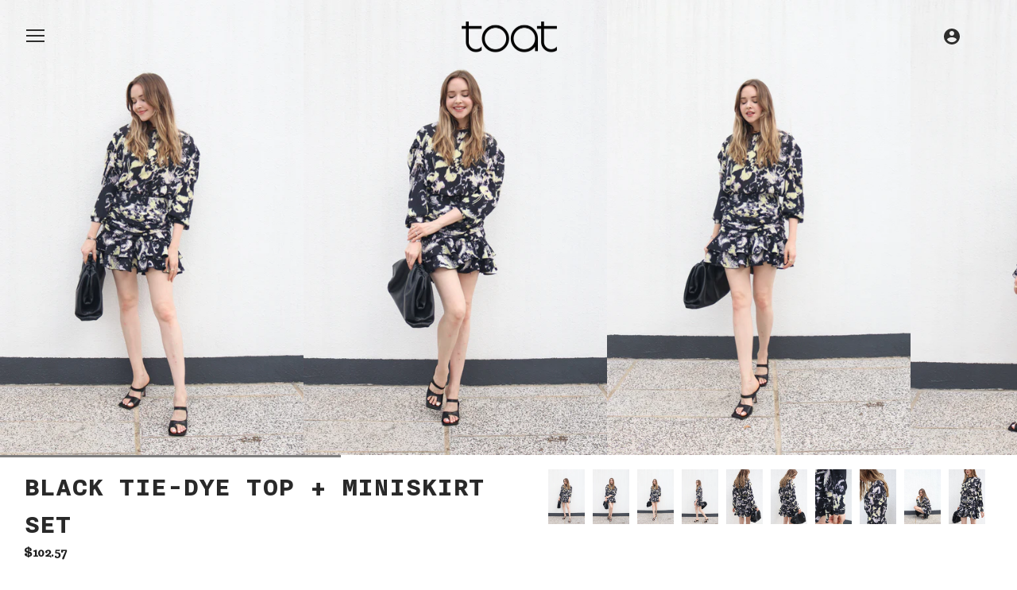

--- FILE ---
content_type: text/html; charset=utf-8
request_url: https://toat.com/products/black-tie-dye-top-miniskirt-set
body_size: 31482
content:
<!doctype html>
<html class="no-js" lang="en">
<head>
  <meta charset="utf-8" />
  <!-- Showcase 2.9.3 -->
  <!--[if IE]><meta http-equiv='X-UA-Compatible' content='IE=edge,chrome=1' /><![endif]-->

  <title>
    Black Tie-Dye Top + Miniskirt Set &ndash; toat
  </title>

  
  <meta name="description" content="Details: Colour: Black   Top:   Round neck Back zip closure Drop shoulder Rounded bottom Button closure on cuff   Skirt: Back zip closure Ruched middle Ruffled bottom   100% Rayon   Top: Length: S- 63cm/24.8&quot;, M- 63cm/24.8&quot; Chest: S- 108cm/42.5&quot;, M- 110cm/43.3&quot; Sleeve: S- 61cm/24&quot;, M- 63cm/24.8&quot;   Skirt: Waist: S- 72cm" />
  

  <link rel="canonical" href="https://toat.com/products/black-tie-dye-top-miniskirt-set" />

  <meta name="viewport" content="width=device-width, initial-scale=1" />
  <meta name="theme-color" content="#323232">

  
  <link rel="shortcut icon" href="//toat.com/cdn/shop/files/Blank_196_x_196.png?v=1614307590" type="image/png" />
  

  




<meta property="og:site_name" content="toat">
<meta property="og:url" content="https://toat.com/products/black-tie-dye-top-miniskirt-set">
<meta property="og:title" content="Black Tie-Dye Top + Miniskirt Set">
<meta property="og:type" content="product">
<meta property="og:description" content="Details: Colour: Black   Top:   Round neck Back zip closure Drop shoulder Rounded bottom Button closure on cuff   Skirt: Back zip closure Ruched middle Ruffled bottom   100% Rayon   Top: Length: S- 63cm/24.8&quot;, M- 63cm/24.8&quot; Chest: S- 108cm/42.5&quot;, M- 110cm/43.3&quot; Sleeve: S- 61cm/24&quot;, M- 63cm/24.8&quot;   Skirt: Waist: S- 72cm">

  <meta property="og:price:amount" content="800.00">
  <meta property="og:price:currency" content="HKD">

<meta property="og:image" content="http://toat.com/cdn/shop/products/tie-dye-set-03_1200x1200.jpg?v=1594195467"><meta property="og:image" content="http://toat.com/cdn/shop/products/tie-dye-set-01_1200x1200.jpg?v=1594195481"><meta property="og:image" content="http://toat.com/cdn/shop/products/tie-dye-set-04_1200x1200.jpg?v=1594195481">
<meta property="og:image:secure_url" content="https://toat.com/cdn/shop/products/tie-dye-set-03_1200x1200.jpg?v=1594195467"><meta property="og:image:secure_url" content="https://toat.com/cdn/shop/products/tie-dye-set-01_1200x1200.jpg?v=1594195481"><meta property="og:image:secure_url" content="https://toat.com/cdn/shop/products/tie-dye-set-04_1200x1200.jpg?v=1594195481">


<meta name="twitter:card" content="summary_large_image">
<meta name="twitter:title" content="Black Tie-Dye Top + Miniskirt Set">
<meta name="twitter:description" content="Details: Colour: Black   Top:   Round neck Back zip closure Drop shoulder Rounded bottom Button closure on cuff   Skirt: Back zip closure Ruched middle Ruffled bottom   100% Rayon   Top: Length: S- 63cm/24.8&quot;, M- 63cm/24.8&quot; Chest: S- 108cm/42.5&quot;, M- 110cm/43.3&quot; Sleeve: S- 61cm/24&quot;, M- 63cm/24.8&quot;   Skirt: Waist: S- 72cm">


  <script>window.performance && window.performance.mark && window.performance.mark('shopify.content_for_header.start');</script><meta id="shopify-digital-wallet" name="shopify-digital-wallet" content="/25371574375/digital_wallets/dialog">
<meta name="shopify-checkout-api-token" content="ebf5ef7fb4cc0c69eab1e1c9e93546df">
<meta id="in-context-paypal-metadata" data-shop-id="25371574375" data-venmo-supported="false" data-environment="production" data-locale="en_US" data-paypal-v4="true" data-currency="HKD">
<link rel="alternate" type="application/json+oembed" href="https://toat.com/products/black-tie-dye-top-miniskirt-set.oembed">
<script async="async" src="/checkouts/internal/preloads.js?locale=en-HK"></script>
<link rel="preconnect" href="https://shop.app" crossorigin="anonymous">
<script async="async" src="https://shop.app/checkouts/internal/preloads.js?locale=en-HK&shop_id=25371574375" crossorigin="anonymous"></script>
<script id="apple-pay-shop-capabilities" type="application/json">{"shopId":25371574375,"countryCode":"HK","currencyCode":"HKD","merchantCapabilities":["supports3DS"],"merchantId":"gid:\/\/shopify\/Shop\/25371574375","merchantName":"toat","requiredBillingContactFields":["postalAddress","email","phone"],"requiredShippingContactFields":["postalAddress","email","phone"],"shippingType":"shipping","supportedNetworks":["visa","masterCard","amex"],"total":{"type":"pending","label":"toat","amount":"1.00"},"shopifyPaymentsEnabled":true,"supportsSubscriptions":true}</script>
<script id="shopify-features" type="application/json">{"accessToken":"ebf5ef7fb4cc0c69eab1e1c9e93546df","betas":["rich-media-storefront-analytics"],"domain":"toat.com","predictiveSearch":true,"shopId":25371574375,"locale":"en"}</script>
<script>var Shopify = Shopify || {};
Shopify.shop = "toat-shop.myshopify.com";
Shopify.locale = "en";
Shopify.currency = {"active":"HKD","rate":"1.0"};
Shopify.country = "HK";
Shopify.theme = {"name":"Showcase [CLOSED, hidden prices and cart button]","id":74911514727,"schema_name":"Showcase","schema_version":"2.9.3","theme_store_id":677,"role":"main"};
Shopify.theme.handle = "null";
Shopify.theme.style = {"id":null,"handle":null};
Shopify.cdnHost = "toat.com/cdn";
Shopify.routes = Shopify.routes || {};
Shopify.routes.root = "/";</script>
<script type="module">!function(o){(o.Shopify=o.Shopify||{}).modules=!0}(window);</script>
<script>!function(o){function n(){var o=[];function n(){o.push(Array.prototype.slice.apply(arguments))}return n.q=o,n}var t=o.Shopify=o.Shopify||{};t.loadFeatures=n(),t.autoloadFeatures=n()}(window);</script>
<script>
  window.ShopifyPay = window.ShopifyPay || {};
  window.ShopifyPay.apiHost = "shop.app\/pay";
  window.ShopifyPay.redirectState = null;
</script>
<script id="shop-js-analytics" type="application/json">{"pageType":"product"}</script>
<script defer="defer" async type="module" src="//toat.com/cdn/shopifycloud/shop-js/modules/v2/client.init-shop-cart-sync_BT-GjEfc.en.esm.js"></script>
<script defer="defer" async type="module" src="//toat.com/cdn/shopifycloud/shop-js/modules/v2/chunk.common_D58fp_Oc.esm.js"></script>
<script defer="defer" async type="module" src="//toat.com/cdn/shopifycloud/shop-js/modules/v2/chunk.modal_xMitdFEc.esm.js"></script>
<script type="module">
  await import("//toat.com/cdn/shopifycloud/shop-js/modules/v2/client.init-shop-cart-sync_BT-GjEfc.en.esm.js");
await import("//toat.com/cdn/shopifycloud/shop-js/modules/v2/chunk.common_D58fp_Oc.esm.js");
await import("//toat.com/cdn/shopifycloud/shop-js/modules/v2/chunk.modal_xMitdFEc.esm.js");

  window.Shopify.SignInWithShop?.initShopCartSync?.({"fedCMEnabled":true,"windoidEnabled":true});

</script>
<script>
  window.Shopify = window.Shopify || {};
  if (!window.Shopify.featureAssets) window.Shopify.featureAssets = {};
  window.Shopify.featureAssets['shop-js'] = {"shop-cart-sync":["modules/v2/client.shop-cart-sync_DZOKe7Ll.en.esm.js","modules/v2/chunk.common_D58fp_Oc.esm.js","modules/v2/chunk.modal_xMitdFEc.esm.js"],"init-fed-cm":["modules/v2/client.init-fed-cm_B6oLuCjv.en.esm.js","modules/v2/chunk.common_D58fp_Oc.esm.js","modules/v2/chunk.modal_xMitdFEc.esm.js"],"shop-cash-offers":["modules/v2/client.shop-cash-offers_D2sdYoxE.en.esm.js","modules/v2/chunk.common_D58fp_Oc.esm.js","modules/v2/chunk.modal_xMitdFEc.esm.js"],"shop-login-button":["modules/v2/client.shop-login-button_QeVjl5Y3.en.esm.js","modules/v2/chunk.common_D58fp_Oc.esm.js","modules/v2/chunk.modal_xMitdFEc.esm.js"],"pay-button":["modules/v2/client.pay-button_DXTOsIq6.en.esm.js","modules/v2/chunk.common_D58fp_Oc.esm.js","modules/v2/chunk.modal_xMitdFEc.esm.js"],"shop-button":["modules/v2/client.shop-button_DQZHx9pm.en.esm.js","modules/v2/chunk.common_D58fp_Oc.esm.js","modules/v2/chunk.modal_xMitdFEc.esm.js"],"avatar":["modules/v2/client.avatar_BTnouDA3.en.esm.js"],"init-windoid":["modules/v2/client.init-windoid_CR1B-cfM.en.esm.js","modules/v2/chunk.common_D58fp_Oc.esm.js","modules/v2/chunk.modal_xMitdFEc.esm.js"],"init-shop-for-new-customer-accounts":["modules/v2/client.init-shop-for-new-customer-accounts_C_vY_xzh.en.esm.js","modules/v2/client.shop-login-button_QeVjl5Y3.en.esm.js","modules/v2/chunk.common_D58fp_Oc.esm.js","modules/v2/chunk.modal_xMitdFEc.esm.js"],"init-shop-email-lookup-coordinator":["modules/v2/client.init-shop-email-lookup-coordinator_BI7n9ZSv.en.esm.js","modules/v2/chunk.common_D58fp_Oc.esm.js","modules/v2/chunk.modal_xMitdFEc.esm.js"],"init-shop-cart-sync":["modules/v2/client.init-shop-cart-sync_BT-GjEfc.en.esm.js","modules/v2/chunk.common_D58fp_Oc.esm.js","modules/v2/chunk.modal_xMitdFEc.esm.js"],"shop-toast-manager":["modules/v2/client.shop-toast-manager_DiYdP3xc.en.esm.js","modules/v2/chunk.common_D58fp_Oc.esm.js","modules/v2/chunk.modal_xMitdFEc.esm.js"],"init-customer-accounts":["modules/v2/client.init-customer-accounts_D9ZNqS-Q.en.esm.js","modules/v2/client.shop-login-button_QeVjl5Y3.en.esm.js","modules/v2/chunk.common_D58fp_Oc.esm.js","modules/v2/chunk.modal_xMitdFEc.esm.js"],"init-customer-accounts-sign-up":["modules/v2/client.init-customer-accounts-sign-up_iGw4briv.en.esm.js","modules/v2/client.shop-login-button_QeVjl5Y3.en.esm.js","modules/v2/chunk.common_D58fp_Oc.esm.js","modules/v2/chunk.modal_xMitdFEc.esm.js"],"shop-follow-button":["modules/v2/client.shop-follow-button_CqMgW2wH.en.esm.js","modules/v2/chunk.common_D58fp_Oc.esm.js","modules/v2/chunk.modal_xMitdFEc.esm.js"],"checkout-modal":["modules/v2/client.checkout-modal_xHeaAweL.en.esm.js","modules/v2/chunk.common_D58fp_Oc.esm.js","modules/v2/chunk.modal_xMitdFEc.esm.js"],"shop-login":["modules/v2/client.shop-login_D91U-Q7h.en.esm.js","modules/v2/chunk.common_D58fp_Oc.esm.js","modules/v2/chunk.modal_xMitdFEc.esm.js"],"lead-capture":["modules/v2/client.lead-capture_BJmE1dJe.en.esm.js","modules/v2/chunk.common_D58fp_Oc.esm.js","modules/v2/chunk.modal_xMitdFEc.esm.js"],"payment-terms":["modules/v2/client.payment-terms_Ci9AEqFq.en.esm.js","modules/v2/chunk.common_D58fp_Oc.esm.js","modules/v2/chunk.modal_xMitdFEc.esm.js"]};
</script>
<script>(function() {
  var isLoaded = false;
  function asyncLoad() {
    if (isLoaded) return;
    isLoaded = true;
    var urls = ["https:\/\/swymv3free-01.azureedge.net\/code\/swym-shopify.js?shop=toat-shop.myshopify.com","https:\/\/cdn.relatedproducts.top\/js\/relatedproduct.cdn.js?shop=toat-shop.myshopify.com"];
    for (var i = 0; i < urls.length; i++) {
      var s = document.createElement('script');
      s.type = 'text/javascript';
      s.async = true;
      s.src = urls[i];
      var x = document.getElementsByTagName('script')[0];
      x.parentNode.insertBefore(s, x);
    }
  };
  if(window.attachEvent) {
    window.attachEvent('onload', asyncLoad);
  } else {
    window.addEventListener('load', asyncLoad, false);
  }
})();</script>
<script id="__st">var __st={"a":25371574375,"offset":28800,"reqid":"c3de0848-df45-4960-920d-9be081232823-1769049408","pageurl":"toat.com\/products\/black-tie-dye-top-miniskirt-set","u":"aa988b268505","p":"product","rtyp":"product","rid":4648633598055};</script>
<script>window.ShopifyPaypalV4VisibilityTracking = true;</script>
<script id="captcha-bootstrap">!function(){'use strict';const t='contact',e='account',n='new_comment',o=[[t,t],['blogs',n],['comments',n],[t,'customer']],c=[[e,'customer_login'],[e,'guest_login'],[e,'recover_customer_password'],[e,'create_customer']],r=t=>t.map((([t,e])=>`form[action*='/${t}']:not([data-nocaptcha='true']) input[name='form_type'][value='${e}']`)).join(','),a=t=>()=>t?[...document.querySelectorAll(t)].map((t=>t.form)):[];function s(){const t=[...o],e=r(t);return a(e)}const i='password',u='form_key',d=['recaptcha-v3-token','g-recaptcha-response','h-captcha-response',i],f=()=>{try{return window.sessionStorage}catch{return}},m='__shopify_v',_=t=>t.elements[u];function p(t,e,n=!1){try{const o=window.sessionStorage,c=JSON.parse(o.getItem(e)),{data:r}=function(t){const{data:e,action:n}=t;return t[m]||n?{data:e,action:n}:{data:t,action:n}}(c);for(const[e,n]of Object.entries(r))t.elements[e]&&(t.elements[e].value=n);n&&o.removeItem(e)}catch(o){console.error('form repopulation failed',{error:o})}}const l='form_type',E='cptcha';function T(t){t.dataset[E]=!0}const w=window,h=w.document,L='Shopify',v='ce_forms',y='captcha';let A=!1;((t,e)=>{const n=(g='f06e6c50-85a8-45c8-87d0-21a2b65856fe',I='https://cdn.shopify.com/shopifycloud/storefront-forms-hcaptcha/ce_storefront_forms_captcha_hcaptcha.v1.5.2.iife.js',D={infoText:'Protected by hCaptcha',privacyText:'Privacy',termsText:'Terms'},(t,e,n)=>{const o=w[L][v],c=o.bindForm;if(c)return c(t,g,e,D).then(n);var r;o.q.push([[t,g,e,D],n]),r=I,A||(h.body.append(Object.assign(h.createElement('script'),{id:'captcha-provider',async:!0,src:r})),A=!0)});var g,I,D;w[L]=w[L]||{},w[L][v]=w[L][v]||{},w[L][v].q=[],w[L][y]=w[L][y]||{},w[L][y].protect=function(t,e){n(t,void 0,e),T(t)},Object.freeze(w[L][y]),function(t,e,n,w,h,L){const[v,y,A,g]=function(t,e,n){const i=e?o:[],u=t?c:[],d=[...i,...u],f=r(d),m=r(i),_=r(d.filter((([t,e])=>n.includes(e))));return[a(f),a(m),a(_),s()]}(w,h,L),I=t=>{const e=t.target;return e instanceof HTMLFormElement?e:e&&e.form},D=t=>v().includes(t);t.addEventListener('submit',(t=>{const e=I(t);if(!e)return;const n=D(e)&&!e.dataset.hcaptchaBound&&!e.dataset.recaptchaBound,o=_(e),c=g().includes(e)&&(!o||!o.value);(n||c)&&t.preventDefault(),c&&!n&&(function(t){try{if(!f())return;!function(t){const e=f();if(!e)return;const n=_(t);if(!n)return;const o=n.value;o&&e.removeItem(o)}(t);const e=Array.from(Array(32),(()=>Math.random().toString(36)[2])).join('');!function(t,e){_(t)||t.append(Object.assign(document.createElement('input'),{type:'hidden',name:u})),t.elements[u].value=e}(t,e),function(t,e){const n=f();if(!n)return;const o=[...t.querySelectorAll(`input[type='${i}']`)].map((({name:t})=>t)),c=[...d,...o],r={};for(const[a,s]of new FormData(t).entries())c.includes(a)||(r[a]=s);n.setItem(e,JSON.stringify({[m]:1,action:t.action,data:r}))}(t,e)}catch(e){console.error('failed to persist form',e)}}(e),e.submit())}));const S=(t,e)=>{t&&!t.dataset[E]&&(n(t,e.some((e=>e===t))),T(t))};for(const o of['focusin','change'])t.addEventListener(o,(t=>{const e=I(t);D(e)&&S(e,y())}));const B=e.get('form_key'),M=e.get(l),P=B&&M;t.addEventListener('DOMContentLoaded',(()=>{const t=y();if(P)for(const e of t)e.elements[l].value===M&&p(e,B);[...new Set([...A(),...v().filter((t=>'true'===t.dataset.shopifyCaptcha))])].forEach((e=>S(e,t)))}))}(h,new URLSearchParams(w.location.search),n,t,e,['guest_login'])})(!0,!0)}();</script>
<script integrity="sha256-4kQ18oKyAcykRKYeNunJcIwy7WH5gtpwJnB7kiuLZ1E=" data-source-attribution="shopify.loadfeatures" defer="defer" src="//toat.com/cdn/shopifycloud/storefront/assets/storefront/load_feature-a0a9edcb.js" crossorigin="anonymous"></script>
<script crossorigin="anonymous" defer="defer" src="//toat.com/cdn/shopifycloud/storefront/assets/shopify_pay/storefront-65b4c6d7.js?v=20250812"></script>
<script data-source-attribution="shopify.dynamic_checkout.dynamic.init">var Shopify=Shopify||{};Shopify.PaymentButton=Shopify.PaymentButton||{isStorefrontPortableWallets:!0,init:function(){window.Shopify.PaymentButton.init=function(){};var t=document.createElement("script");t.src="https://toat.com/cdn/shopifycloud/portable-wallets/latest/portable-wallets.en.js",t.type="module",document.head.appendChild(t)}};
</script>
<script data-source-attribution="shopify.dynamic_checkout.buyer_consent">
  function portableWalletsHideBuyerConsent(e){var t=document.getElementById("shopify-buyer-consent"),n=document.getElementById("shopify-subscription-policy-button");t&&n&&(t.classList.add("hidden"),t.setAttribute("aria-hidden","true"),n.removeEventListener("click",e))}function portableWalletsShowBuyerConsent(e){var t=document.getElementById("shopify-buyer-consent"),n=document.getElementById("shopify-subscription-policy-button");t&&n&&(t.classList.remove("hidden"),t.removeAttribute("aria-hidden"),n.addEventListener("click",e))}window.Shopify?.PaymentButton&&(window.Shopify.PaymentButton.hideBuyerConsent=portableWalletsHideBuyerConsent,window.Shopify.PaymentButton.showBuyerConsent=portableWalletsShowBuyerConsent);
</script>
<script data-source-attribution="shopify.dynamic_checkout.cart.bootstrap">document.addEventListener("DOMContentLoaded",(function(){function t(){return document.querySelector("shopify-accelerated-checkout-cart, shopify-accelerated-checkout")}if(t())Shopify.PaymentButton.init();else{new MutationObserver((function(e,n){t()&&(Shopify.PaymentButton.init(),n.disconnect())})).observe(document.body,{childList:!0,subtree:!0})}}));
</script>
<link id="shopify-accelerated-checkout-styles" rel="stylesheet" media="screen" href="https://toat.com/cdn/shopifycloud/portable-wallets/latest/accelerated-checkout-backwards-compat.css" crossorigin="anonymous">
<style id="shopify-accelerated-checkout-cart">
        #shopify-buyer-consent {
  margin-top: 1em;
  display: inline-block;
  width: 100%;
}

#shopify-buyer-consent.hidden {
  display: none;
}

#shopify-subscription-policy-button {
  background: none;
  border: none;
  padding: 0;
  text-decoration: underline;
  font-size: inherit;
  cursor: pointer;
}

#shopify-subscription-policy-button::before {
  box-shadow: none;
}

      </style>
<script id="sections-script" data-sections="product-recommendations" defer="defer" src="//toat.com/cdn/shop/t/2/compiled_assets/scripts.js?v=2494"></script>
<script>window.performance && window.performance.mark && window.performance.mark('shopify.content_for_header.end');</script>

  <link href="//toat.com/cdn/shop/t/2/assets/styles.scss.css?v=152033876627806621201759259434" rel="stylesheet" type="text/css" media="all" />
  <link href="//toat.com/cdn/shop/t/2/assets/override.css?v=11567374253658853771575535967" rel="stylesheet" type="text/css" media="all" />

  

  <script src="//toat.com/cdn/shopifycloud/storefront/assets/themes_support/option_selection-b017cd28.js" type="text/javascript"></script>

  <script src="//ajax.googleapis.com/ajax/libs/jquery/1.9.1/jquery.min.js" type="text/javascript"></script>
  <script src="//toat.com/cdn/shopifycloud/storefront/assets/themes_support/api.jquery-7ab1a3a4.js" type="text/javascript"></script>
  <script src="//toat.com/cdn/shop/t/2/assets/custom.js?v=52719417723697766071575535991" type="text/javascript"></script>
  <script>
    document.documentElement.className = document.documentElement.className.replace('no-js', '');
    window.theme = window.theme || {};
    theme.jQuery = jQuery;
    theme.money_format = "HKD${{amount}}";
    theme.money_container = '.theme-money';
    theme.strings = {
      previous: "Previous",
      next: "Next",
      close: "Close"
    };
    (function($){
      var $ = jQuery = $;
      theme.checkViewportFillers = function(){
        var $filler = $('#page-content > *:first').filter(function(){
          return $(this).is('.header-overlap-section') || $(this).children().first().hasClass('header-overlap-section') || $(this).children().first().children().first().hasClass('header-overlap-section');
        });
        $('body').toggleClass('header-section-overlap', $filler.length == 1);
      };
      theme.assessAltLogo = function(){
        var $overlappers = $('.needs-alt-logo');
        var useAltLogo = false;
        if($overlappers.length) {
          var headerMid = $('#site-control .site-control__inner').offset().top + $('#site-control .site-control__inner').outerHeight() / 2;
          $overlappers.each(function(){
            var thisTop = $(this).offset().top;
            var thisBottom = thisTop + $(this).outerHeight();
            if(headerMid > thisTop && headerMid < thisBottom) {
              useAltLogo = true;
              return false;
            }
          });
        }
        $('body').toggleClass('use-alt-logo', useAltLogo);
      };
    })(theme.jQuery);
  </script>
<link href="https://monorail-edge.shopifysvc.com" rel="dns-prefetch">
<script>(function(){if ("sendBeacon" in navigator && "performance" in window) {try {var session_token_from_headers = performance.getEntriesByType('navigation')[0].serverTiming.find(x => x.name == '_s').description;} catch {var session_token_from_headers = undefined;}var session_cookie_matches = document.cookie.match(/_shopify_s=([^;]*)/);var session_token_from_cookie = session_cookie_matches && session_cookie_matches.length === 2 ? session_cookie_matches[1] : "";var session_token = session_token_from_headers || session_token_from_cookie || "";function handle_abandonment_event(e) {var entries = performance.getEntries().filter(function(entry) {return /monorail-edge.shopifysvc.com/.test(entry.name);});if (!window.abandonment_tracked && entries.length === 0) {window.abandonment_tracked = true;var currentMs = Date.now();var navigation_start = performance.timing.navigationStart;var payload = {shop_id: 25371574375,url: window.location.href,navigation_start,duration: currentMs - navigation_start,session_token,page_type: "product"};window.navigator.sendBeacon("https://monorail-edge.shopifysvc.com/v1/produce", JSON.stringify({schema_id: "online_store_buyer_site_abandonment/1.1",payload: payload,metadata: {event_created_at_ms: currentMs,event_sent_at_ms: currentMs}}));}}window.addEventListener('pagehide', handle_abandonment_event);}}());</script>
<script id="web-pixels-manager-setup">(function e(e,d,r,n,o){if(void 0===o&&(o={}),!Boolean(null===(a=null===(i=window.Shopify)||void 0===i?void 0:i.analytics)||void 0===a?void 0:a.replayQueue)){var i,a;window.Shopify=window.Shopify||{};var t=window.Shopify;t.analytics=t.analytics||{};var s=t.analytics;s.replayQueue=[],s.publish=function(e,d,r){return s.replayQueue.push([e,d,r]),!0};try{self.performance.mark("wpm:start")}catch(e){}var l=function(){var e={modern:/Edge?\/(1{2}[4-9]|1[2-9]\d|[2-9]\d{2}|\d{4,})\.\d+(\.\d+|)|Firefox\/(1{2}[4-9]|1[2-9]\d|[2-9]\d{2}|\d{4,})\.\d+(\.\d+|)|Chrom(ium|e)\/(9{2}|\d{3,})\.\d+(\.\d+|)|(Maci|X1{2}).+ Version\/(15\.\d+|(1[6-9]|[2-9]\d|\d{3,})\.\d+)([,.]\d+|)( \(\w+\)|)( Mobile\/\w+|) Safari\/|Chrome.+OPR\/(9{2}|\d{3,})\.\d+\.\d+|(CPU[ +]OS|iPhone[ +]OS|CPU[ +]iPhone|CPU IPhone OS|CPU iPad OS)[ +]+(15[._]\d+|(1[6-9]|[2-9]\d|\d{3,})[._]\d+)([._]\d+|)|Android:?[ /-](13[3-9]|1[4-9]\d|[2-9]\d{2}|\d{4,})(\.\d+|)(\.\d+|)|Android.+Firefox\/(13[5-9]|1[4-9]\d|[2-9]\d{2}|\d{4,})\.\d+(\.\d+|)|Android.+Chrom(ium|e)\/(13[3-9]|1[4-9]\d|[2-9]\d{2}|\d{4,})\.\d+(\.\d+|)|SamsungBrowser\/([2-9]\d|\d{3,})\.\d+/,legacy:/Edge?\/(1[6-9]|[2-9]\d|\d{3,})\.\d+(\.\d+|)|Firefox\/(5[4-9]|[6-9]\d|\d{3,})\.\d+(\.\d+|)|Chrom(ium|e)\/(5[1-9]|[6-9]\d|\d{3,})\.\d+(\.\d+|)([\d.]+$|.*Safari\/(?![\d.]+ Edge\/[\d.]+$))|(Maci|X1{2}).+ Version\/(10\.\d+|(1[1-9]|[2-9]\d|\d{3,})\.\d+)([,.]\d+|)( \(\w+\)|)( Mobile\/\w+|) Safari\/|Chrome.+OPR\/(3[89]|[4-9]\d|\d{3,})\.\d+\.\d+|(CPU[ +]OS|iPhone[ +]OS|CPU[ +]iPhone|CPU IPhone OS|CPU iPad OS)[ +]+(10[._]\d+|(1[1-9]|[2-9]\d|\d{3,})[._]\d+)([._]\d+|)|Android:?[ /-](13[3-9]|1[4-9]\d|[2-9]\d{2}|\d{4,})(\.\d+|)(\.\d+|)|Mobile Safari.+OPR\/([89]\d|\d{3,})\.\d+\.\d+|Android.+Firefox\/(13[5-9]|1[4-9]\d|[2-9]\d{2}|\d{4,})\.\d+(\.\d+|)|Android.+Chrom(ium|e)\/(13[3-9]|1[4-9]\d|[2-9]\d{2}|\d{4,})\.\d+(\.\d+|)|Android.+(UC? ?Browser|UCWEB|U3)[ /]?(15\.([5-9]|\d{2,})|(1[6-9]|[2-9]\d|\d{3,})\.\d+)\.\d+|SamsungBrowser\/(5\.\d+|([6-9]|\d{2,})\.\d+)|Android.+MQ{2}Browser\/(14(\.(9|\d{2,})|)|(1[5-9]|[2-9]\d|\d{3,})(\.\d+|))(\.\d+|)|K[Aa][Ii]OS\/(3\.\d+|([4-9]|\d{2,})\.\d+)(\.\d+|)/},d=e.modern,r=e.legacy,n=navigator.userAgent;return n.match(d)?"modern":n.match(r)?"legacy":"unknown"}(),u="modern"===l?"modern":"legacy",c=(null!=n?n:{modern:"",legacy:""})[u],f=function(e){return[e.baseUrl,"/wpm","/b",e.hashVersion,"modern"===e.buildTarget?"m":"l",".js"].join("")}({baseUrl:d,hashVersion:r,buildTarget:u}),m=function(e){var d=e.version,r=e.bundleTarget,n=e.surface,o=e.pageUrl,i=e.monorailEndpoint;return{emit:function(e){var a=e.status,t=e.errorMsg,s=(new Date).getTime(),l=JSON.stringify({metadata:{event_sent_at_ms:s},events:[{schema_id:"web_pixels_manager_load/3.1",payload:{version:d,bundle_target:r,page_url:o,status:a,surface:n,error_msg:t},metadata:{event_created_at_ms:s}}]});if(!i)return console&&console.warn&&console.warn("[Web Pixels Manager] No Monorail endpoint provided, skipping logging."),!1;try{return self.navigator.sendBeacon.bind(self.navigator)(i,l)}catch(e){}var u=new XMLHttpRequest;try{return u.open("POST",i,!0),u.setRequestHeader("Content-Type","text/plain"),u.send(l),!0}catch(e){return console&&console.warn&&console.warn("[Web Pixels Manager] Got an unhandled error while logging to Monorail."),!1}}}}({version:r,bundleTarget:l,surface:e.surface,pageUrl:self.location.href,monorailEndpoint:e.monorailEndpoint});try{o.browserTarget=l,function(e){var d=e.src,r=e.async,n=void 0===r||r,o=e.onload,i=e.onerror,a=e.sri,t=e.scriptDataAttributes,s=void 0===t?{}:t,l=document.createElement("script"),u=document.querySelector("head"),c=document.querySelector("body");if(l.async=n,l.src=d,a&&(l.integrity=a,l.crossOrigin="anonymous"),s)for(var f in s)if(Object.prototype.hasOwnProperty.call(s,f))try{l.dataset[f]=s[f]}catch(e){}if(o&&l.addEventListener("load",o),i&&l.addEventListener("error",i),u)u.appendChild(l);else{if(!c)throw new Error("Did not find a head or body element to append the script");c.appendChild(l)}}({src:f,async:!0,onload:function(){if(!function(){var e,d;return Boolean(null===(d=null===(e=window.Shopify)||void 0===e?void 0:e.analytics)||void 0===d?void 0:d.initialized)}()){var d=window.webPixelsManager.init(e)||void 0;if(d){var r=window.Shopify.analytics;r.replayQueue.forEach((function(e){var r=e[0],n=e[1],o=e[2];d.publishCustomEvent(r,n,o)})),r.replayQueue=[],r.publish=d.publishCustomEvent,r.visitor=d.visitor,r.initialized=!0}}},onerror:function(){return m.emit({status:"failed",errorMsg:"".concat(f," has failed to load")})},sri:function(e){var d=/^sha384-[A-Za-z0-9+/=]+$/;return"string"==typeof e&&d.test(e)}(c)?c:"",scriptDataAttributes:o}),m.emit({status:"loading"})}catch(e){m.emit({status:"failed",errorMsg:(null==e?void 0:e.message)||"Unknown error"})}}})({shopId: 25371574375,storefrontBaseUrl: "https://toat.com",extensionsBaseUrl: "https://extensions.shopifycdn.com/cdn/shopifycloud/web-pixels-manager",monorailEndpoint: "https://monorail-edge.shopifysvc.com/unstable/produce_batch",surface: "storefront-renderer",enabledBetaFlags: ["2dca8a86"],webPixelsConfigList: [{"id":"75858023","eventPayloadVersion":"v1","runtimeContext":"LAX","scriptVersion":"1","type":"CUSTOM","privacyPurposes":["ANALYTICS"],"name":"Google Analytics tag (migrated)"},{"id":"shopify-app-pixel","configuration":"{}","eventPayloadVersion":"v1","runtimeContext":"STRICT","scriptVersion":"0450","apiClientId":"shopify-pixel","type":"APP","privacyPurposes":["ANALYTICS","MARKETING"]},{"id":"shopify-custom-pixel","eventPayloadVersion":"v1","runtimeContext":"LAX","scriptVersion":"0450","apiClientId":"shopify-pixel","type":"CUSTOM","privacyPurposes":["ANALYTICS","MARKETING"]}],isMerchantRequest: false,initData: {"shop":{"name":"toat","paymentSettings":{"currencyCode":"HKD"},"myshopifyDomain":"toat-shop.myshopify.com","countryCode":"HK","storefrontUrl":"https:\/\/toat.com"},"customer":null,"cart":null,"checkout":null,"productVariants":[{"price":{"amount":800.0,"currencyCode":"HKD"},"product":{"title":"Black Tie-Dye Top + Miniskirt Set","vendor":"toat","id":"4648633598055","untranslatedTitle":"Black Tie-Dye Top + Miniskirt Set","url":"\/products\/black-tie-dye-top-miniskirt-set","type":"Dresses"},"id":"32647280394343","image":{"src":"\/\/toat.com\/cdn\/shop\/products\/tie-dye-set-03.jpg?v=1594195467"},"sku":"OPC-DRE-RAY-BLK-DYE-S","title":"S","untranslatedTitle":"S"},{"price":{"amount":800.0,"currencyCode":"HKD"},"product":{"title":"Black Tie-Dye Top + Miniskirt Set","vendor":"toat","id":"4648633598055","untranslatedTitle":"Black Tie-Dye Top + Miniskirt Set","url":"\/products\/black-tie-dye-top-miniskirt-set","type":"Dresses"},"id":"32647280427111","image":{"src":"\/\/toat.com\/cdn\/shop\/products\/tie-dye-set-03.jpg?v=1594195467"},"sku":"OPC-DRE-RAY-BLK-DYE-M","title":"M","untranslatedTitle":"M"}],"purchasingCompany":null},},"https://toat.com/cdn","fcfee988w5aeb613cpc8e4bc33m6693e112",{"modern":"","legacy":""},{"shopId":"25371574375","storefrontBaseUrl":"https:\/\/toat.com","extensionBaseUrl":"https:\/\/extensions.shopifycdn.com\/cdn\/shopifycloud\/web-pixels-manager","surface":"storefront-renderer","enabledBetaFlags":"[\"2dca8a86\"]","isMerchantRequest":"false","hashVersion":"fcfee988w5aeb613cpc8e4bc33m6693e112","publish":"custom","events":"[[\"page_viewed\",{}],[\"product_viewed\",{\"productVariant\":{\"price\":{\"amount\":800.0,\"currencyCode\":\"HKD\"},\"product\":{\"title\":\"Black Tie-Dye Top + Miniskirt Set\",\"vendor\":\"toat\",\"id\":\"4648633598055\",\"untranslatedTitle\":\"Black Tie-Dye Top + Miniskirt Set\",\"url\":\"\/products\/black-tie-dye-top-miniskirt-set\",\"type\":\"Dresses\"},\"id\":\"32647280394343\",\"image\":{\"src\":\"\/\/toat.com\/cdn\/shop\/products\/tie-dye-set-03.jpg?v=1594195467\"},\"sku\":\"OPC-DRE-RAY-BLK-DYE-S\",\"title\":\"S\",\"untranslatedTitle\":\"S\"}}]]"});</script><script>
  window.ShopifyAnalytics = window.ShopifyAnalytics || {};
  window.ShopifyAnalytics.meta = window.ShopifyAnalytics.meta || {};
  window.ShopifyAnalytics.meta.currency = 'HKD';
  var meta = {"product":{"id":4648633598055,"gid":"gid:\/\/shopify\/Product\/4648633598055","vendor":"toat","type":"Dresses","handle":"black-tie-dye-top-miniskirt-set","variants":[{"id":32647280394343,"price":80000,"name":"Black Tie-Dye Top + Miniskirt Set - S","public_title":"S","sku":"OPC-DRE-RAY-BLK-DYE-S"},{"id":32647280427111,"price":80000,"name":"Black Tie-Dye Top + Miniskirt Set - M","public_title":"M","sku":"OPC-DRE-RAY-BLK-DYE-M"}],"remote":false},"page":{"pageType":"product","resourceType":"product","resourceId":4648633598055,"requestId":"c3de0848-df45-4960-920d-9be081232823-1769049408"}};
  for (var attr in meta) {
    window.ShopifyAnalytics.meta[attr] = meta[attr];
  }
</script>
<script class="analytics">
  (function () {
    var customDocumentWrite = function(content) {
      var jquery = null;

      if (window.jQuery) {
        jquery = window.jQuery;
      } else if (window.Checkout && window.Checkout.$) {
        jquery = window.Checkout.$;
      }

      if (jquery) {
        jquery('body').append(content);
      }
    };

    var hasLoggedConversion = function(token) {
      if (token) {
        return document.cookie.indexOf('loggedConversion=' + token) !== -1;
      }
      return false;
    }

    var setCookieIfConversion = function(token) {
      if (token) {
        var twoMonthsFromNow = new Date(Date.now());
        twoMonthsFromNow.setMonth(twoMonthsFromNow.getMonth() + 2);

        document.cookie = 'loggedConversion=' + token + '; expires=' + twoMonthsFromNow;
      }
    }

    var trekkie = window.ShopifyAnalytics.lib = window.trekkie = window.trekkie || [];
    if (trekkie.integrations) {
      return;
    }
    trekkie.methods = [
      'identify',
      'page',
      'ready',
      'track',
      'trackForm',
      'trackLink'
    ];
    trekkie.factory = function(method) {
      return function() {
        var args = Array.prototype.slice.call(arguments);
        args.unshift(method);
        trekkie.push(args);
        return trekkie;
      };
    };
    for (var i = 0; i < trekkie.methods.length; i++) {
      var key = trekkie.methods[i];
      trekkie[key] = trekkie.factory(key);
    }
    trekkie.load = function(config) {
      trekkie.config = config || {};
      trekkie.config.initialDocumentCookie = document.cookie;
      var first = document.getElementsByTagName('script')[0];
      var script = document.createElement('script');
      script.type = 'text/javascript';
      script.onerror = function(e) {
        var scriptFallback = document.createElement('script');
        scriptFallback.type = 'text/javascript';
        scriptFallback.onerror = function(error) {
                var Monorail = {
      produce: function produce(monorailDomain, schemaId, payload) {
        var currentMs = new Date().getTime();
        var event = {
          schema_id: schemaId,
          payload: payload,
          metadata: {
            event_created_at_ms: currentMs,
            event_sent_at_ms: currentMs
          }
        };
        return Monorail.sendRequest("https://" + monorailDomain + "/v1/produce", JSON.stringify(event));
      },
      sendRequest: function sendRequest(endpointUrl, payload) {
        // Try the sendBeacon API
        if (window && window.navigator && typeof window.navigator.sendBeacon === 'function' && typeof window.Blob === 'function' && !Monorail.isIos12()) {
          var blobData = new window.Blob([payload], {
            type: 'text/plain'
          });

          if (window.navigator.sendBeacon(endpointUrl, blobData)) {
            return true;
          } // sendBeacon was not successful

        } // XHR beacon

        var xhr = new XMLHttpRequest();

        try {
          xhr.open('POST', endpointUrl);
          xhr.setRequestHeader('Content-Type', 'text/plain');
          xhr.send(payload);
        } catch (e) {
          console.log(e);
        }

        return false;
      },
      isIos12: function isIos12() {
        return window.navigator.userAgent.lastIndexOf('iPhone; CPU iPhone OS 12_') !== -1 || window.navigator.userAgent.lastIndexOf('iPad; CPU OS 12_') !== -1;
      }
    };
    Monorail.produce('monorail-edge.shopifysvc.com',
      'trekkie_storefront_load_errors/1.1',
      {shop_id: 25371574375,
      theme_id: 74911514727,
      app_name: "storefront",
      context_url: window.location.href,
      source_url: "//toat.com/cdn/s/trekkie.storefront.cd680fe47e6c39ca5d5df5f0a32d569bc48c0f27.min.js"});

        };
        scriptFallback.async = true;
        scriptFallback.src = '//toat.com/cdn/s/trekkie.storefront.cd680fe47e6c39ca5d5df5f0a32d569bc48c0f27.min.js';
        first.parentNode.insertBefore(scriptFallback, first);
      };
      script.async = true;
      script.src = '//toat.com/cdn/s/trekkie.storefront.cd680fe47e6c39ca5d5df5f0a32d569bc48c0f27.min.js';
      first.parentNode.insertBefore(script, first);
    };
    trekkie.load(
      {"Trekkie":{"appName":"storefront","development":false,"defaultAttributes":{"shopId":25371574375,"isMerchantRequest":null,"themeId":74911514727,"themeCityHash":"11289592352315150943","contentLanguage":"en","currency":"HKD","eventMetadataId":"9d640a4c-3fa5-47ac-8561-db491db139b4"},"isServerSideCookieWritingEnabled":true,"monorailRegion":"shop_domain","enabledBetaFlags":["65f19447"]},"Session Attribution":{},"S2S":{"facebookCapiEnabled":false,"source":"trekkie-storefront-renderer","apiClientId":580111}}
    );

    var loaded = false;
    trekkie.ready(function() {
      if (loaded) return;
      loaded = true;

      window.ShopifyAnalytics.lib = window.trekkie;

      var originalDocumentWrite = document.write;
      document.write = customDocumentWrite;
      try { window.ShopifyAnalytics.merchantGoogleAnalytics.call(this); } catch(error) {};
      document.write = originalDocumentWrite;

      window.ShopifyAnalytics.lib.page(null,{"pageType":"product","resourceType":"product","resourceId":4648633598055,"requestId":"c3de0848-df45-4960-920d-9be081232823-1769049408","shopifyEmitted":true});

      var match = window.location.pathname.match(/checkouts\/(.+)\/(thank_you|post_purchase)/)
      var token = match? match[1]: undefined;
      if (!hasLoggedConversion(token)) {
        setCookieIfConversion(token);
        window.ShopifyAnalytics.lib.track("Viewed Product",{"currency":"HKD","variantId":32647280394343,"productId":4648633598055,"productGid":"gid:\/\/shopify\/Product\/4648633598055","name":"Black Tie-Dye Top + Miniskirt Set - S","price":"800.00","sku":"OPC-DRE-RAY-BLK-DYE-S","brand":"toat","variant":"S","category":"Dresses","nonInteraction":true,"remote":false},undefined,undefined,{"shopifyEmitted":true});
      window.ShopifyAnalytics.lib.track("monorail:\/\/trekkie_storefront_viewed_product\/1.1",{"currency":"HKD","variantId":32647280394343,"productId":4648633598055,"productGid":"gid:\/\/shopify\/Product\/4648633598055","name":"Black Tie-Dye Top + Miniskirt Set - S","price":"800.00","sku":"OPC-DRE-RAY-BLK-DYE-S","brand":"toat","variant":"S","category":"Dresses","nonInteraction":true,"remote":false,"referer":"https:\/\/toat.com\/products\/black-tie-dye-top-miniskirt-set"});
      }
    });


        var eventsListenerScript = document.createElement('script');
        eventsListenerScript.async = true;
        eventsListenerScript.src = "//toat.com/cdn/shopifycloud/storefront/assets/shop_events_listener-3da45d37.js";
        document.getElementsByTagName('head')[0].appendChild(eventsListenerScript);

})();</script>
  <script>
  if (!window.ga || (window.ga && typeof window.ga !== 'function')) {
    window.ga = function ga() {
      (window.ga.q = window.ga.q || []).push(arguments);
      if (window.Shopify && window.Shopify.analytics && typeof window.Shopify.analytics.publish === 'function') {
        window.Shopify.analytics.publish("ga_stub_called", {}, {sendTo: "google_osp_migration"});
      }
      console.error("Shopify's Google Analytics stub called with:", Array.from(arguments), "\nSee https://help.shopify.com/manual/promoting-marketing/pixels/pixel-migration#google for more information.");
    };
    if (window.Shopify && window.Shopify.analytics && typeof window.Shopify.analytics.publish === 'function') {
      window.Shopify.analytics.publish("ga_stub_initialized", {}, {sendTo: "google_osp_migration"});
    }
  }
</script>
<script
  defer
  src="https://toat.com/cdn/shopifycloud/perf-kit/shopify-perf-kit-3.0.4.min.js"
  data-application="storefront-renderer"
  data-shop-id="25371574375"
  data-render-region="gcp-us-central1"
  data-page-type="product"
  data-theme-instance-id="74911514727"
  data-theme-name="Showcase"
  data-theme-version="2.9.3"
  data-monorail-region="shop_domain"
  data-resource-timing-sampling-rate="10"
  data-shs="true"
  data-shs-beacon="true"
  data-shs-export-with-fetch="true"
  data-shs-logs-sample-rate="1"
  data-shs-beacon-endpoint="https://toat.com/api/collect"
></script>
</head>

<body id="page-black-tie-dye-top-miniskirt-set" class="template-product" >
  <a class="skip-link visually-hidden" href="#page-content">Skip to content</a>

  

  <div id="shopify-section-header" class="shopify-section"><link href="https://fonts.googleapis.com/icon?family=Material+Icons"
      rel="stylesheet">

<style type="text/css">
  .logo img { width: 500px; }
  @media (max-width: 767px) {
    .logo img { width: 250px; }
  }
</style>





<div data-section-type="header">
  
  <div id="site-control" class="site-control inline icons fixed">
    

    <div class="links site-control__inner">
      <a class="menu" href="#page-menu" aria-controls="page-menu" data-modal-nav-toggle aria-label="Menu">
        <span class="icon-menu">
  <span class="icon-menu__bar icon-menu__bar-1"></span>
  <span class="icon-menu__bar icon-menu__bar-2"></span>
  <span class="icon-menu__bar icon-menu__bar-3"></span>
</span>

        <span class="text-link">Menu</span>
      </a>

      
      
<a class="logo logo--has-alt-logo" href="/">
  
  
  
  <img src="//toat.com/cdn/shop/files/toat_logo_web_1000x.png?v=1614292527" alt="toat" />

  
  <span class="alt-logo">
    <img src="//toat.com/cdn/shop/files/toat_logo_1000x_white_1000x.png?v=1621969661" alt="toat" />
  </span>
  
  
</a>

      

      <a class="profile" href="/account" >
        <svg xmlns="http://www.w3.org/2000/svg" width="24" height="24" viewBox="0 0 24 24"><path d="M12 2C6.48 2 2 6.48 2 12s4.48 10 10 10 10-4.48 10-10S17.52 2 12 2zm0 3c1.66 0 3 1.34 3 3s-1.34 3-3 3-3-1.34-3-3 1.34-3 3-3zm0 14.2c-2.5 0-4.71-1.28-6-3.22.03-1.99 4-3.08 6-3.08 1.99 0 5.97 1.09 6 3.08-1.29 1.94-3.5 3.22-6 3.22z"/><path d="M0 0h24v24H0z" fill="none"/></svg>
      </a>
      
      <div class="blur_filter"></div>
    </div>
  </div>

  
  <div id="faux-site-control" class="site-control faux-site-control inline icons">
    

    <div class="links site-control__inner">
      <a class="menu" href="#page-menu" aria-label="Menu">
        <span class="icon-menu">
  <span class="icon-menu__bar icon-menu__bar-1"></span>
  <span class="icon-menu__bar icon-menu__bar-2"></span>
  <span class="icon-menu__bar icon-menu__bar-3"></span>
</span>

        <span class="text-link">Menu</span>
      </a>

      
      
<a class="logo logo--has-alt-logo" href="/">
  
  
  
  <img src="//toat.com/cdn/shop/files/toat_logo_web_1000x.png?v=1614292527" alt="toat" />

  
  <span class="alt-logo">
    <img src="//toat.com/cdn/shop/files/toat_logo_1000x_white_1000x.png?v=1621969661" alt="toat" />
  </span>
  
  
</a>

      

      
      <a class="cart" href="/cart" aria-label="Cart">
        <svg fill="#000000" height="24" viewBox="0 0 24 24" width="24" xmlns="http://www.w3.org/2000/svg">
  <title>Cart</title>
  <path d="M0 0h24v24H0z" fill="none"/>
  <path d="M17.21 9l-4.38-6.56c-.19-.28-.51-.42-.83-.42-.32 0-.64.14-.83.43L6.79 9H2c-.55 0-1 .45-1 1 0 .09.01.18.04.27l2.54 9.27c.23.84 1 1.46 1.92 1.46h13c.92 0 1.69-.62 1.93-1.46l2.54-9.27L23 10c0-.55-.45-1-1-1h-4.79zM9 9l3-4.4L15 9H9zm3 8c-1.1 0-2-.9-2-2s.9-2 2-2 2 .9 2 2-.9 2-2 2z"/>
</svg>
        <span class="text-link">Cart </span>
      </a>
     
    </div>
  </div>

  <nav id="page-menu" class="theme-modal nav-uses-modal">
    <div class="inner">
      <div class="container growth-area">

        <div>
          <a class="search" href="/search" data-modal-toggle="#search-modal">
            Search 
          </a>
        </div>
        <div class="nav main-nav" role="navigation" aria-label="Primary navigation">

          

          

          

          


          <ul>
            
            <li class="">
              
              <a href="/blogs/style" class="cat">
                <span>Style</span>
              </a>
              <a href="/" aria-haspopup="true" class="expend" >
              +
              </a>

              
              <ul>
                
                <li >
                  <a href="https://toat.com/blogs/style/tagged/fashion" >
                    <span>Fashion</span>
                  </a>

                  
                </li>
                
                <li >
                  <a href="https://toat.com/blogs/style/tagged/interiors" >
                    <span>Interiors</span>
                  </a>

                  
                </li>
                
                <li >
                  <a href="https://toat.com/blogs/style/tagged/trends" >
                    <span>Trends</span>
                  </a>

                  
                </li>
                
              </ul>
              
            </li>
            
            <li class="">
              
              <a href="/blogs/beauty" class="cat">
                <span>Beauty</span>
              </a>
              <a href="/" aria-haspopup="true" class="expend" >
              +
              </a>

              
              <ul>
                
                <li >
                  <a href="https://toat.com/blogs/beauty/tagged/skin" >
                    <span>Skin</span>
                  </a>

                  
                </li>
                
                <li >
                  <a href="https://toat.com/blogs/beauty/tagged/makeup" >
                    <span>Makeup</span>
                  </a>

                  
                </li>
                
                <li >
                  <a href="https://toat.com/blogs/beauty/tagged/hair" >
                    <span>Hair</span>
                  </a>

                  
                </li>
                
                <li >
                  <a href="https://toat.com/blogs/beauty/tagged/body" >
                    <span>Body</span>
                  </a>

                  
                </li>
                
              </ul>
              
            </li>
            
            <li class="">
              
              <a href="/blogs/food" class="cat">
                <span>Food</span>
              </a>
              <a href="/" aria-haspopup="true" class="expend" >
              +
              </a>

              
              <ul>
                
                <li >
                  <a href="https://toat.com/blogs/food/tagged/recipes" >
                    <span>Recipes</span>
                  </a>

                  
                </li>
                
                <li >
                  <a href="https://toat.com/blogs/food/tagged/trends" >
                    <span>Trends</span>
                  </a>

                  
                </li>
                
                <li >
                  <a href="https://toat.com/blogs/food/tagged/meal-plan" >
                    <span>Meal plan</span>
                  </a>

                  
                </li>
                
                <li >
                  <a href="https://toat.com/blogs/food/tagged/restaurants" >
                    <span>Restaurants</span>
                  </a>

                  
                </li>
                
              </ul>
              
            </li>
            
            <li class="">
              
              <a href="/blogs/wellness" class="cat">
                <span>Wellness</span>
              </a>
              <a href="/" aria-haspopup="true" class="expend" >
              +
              </a>

              
              <ul>
                
                <li >
                  <a href="https://toat.com/blogs/wellness/tagged/nutrition" >
                    <span>Nutrition</span>
                  </a>

                  
                </li>
                
                <li >
                  <a href="https://toat.com/blogs/wellness/tagged/fitness" >
                    <span>Fitness</span>
                  </a>

                  
                </li>
                
                <li >
                  <a href="https://toat.com/blogs/wellness/tagged/relationships" >
                    <span>Relationships</span>
                  </a>

                  
                </li>
                
                <li >
                  <a href="https://toat.com/blogs/wellness/tagged/mental-health" >
                    <span>Mental Health</span>
                  </a>

                  
                </li>
                
              </ul>
              
            </li>
            
            <li class="">
              
              <a href="/blogs/travel" class="cat">
                <span>Travel</span>
              </a>
              <a href="/" aria-haspopup="true" class="expend" >
              +
              </a>

              
              <ul>
                
                <li >
                  <a href="https://toat.com/blogs/travel/tagged/tips" >
                    <span>Tips</span>
                  </a>

                  
                </li>
                
                <li >
                  <a href="https://toat.com/blogs/travel/tagged/city-guides" >
                    <span>City guides</span>
                  </a>

                  
                </li>
                
              </ul>
              
            </li>
            
            <li class="">
              
              <a href="/blogs/entertainment" class="cat">
                <span>Entertainment</span>
              </a>
              <a href="/" aria-haspopup="true" class="expend" >
              +
              </a>

              
              <ul>
                
                <li >
                  <a href="https://toat.com/blogs/entertainment/tagged/books" >
                    <span>Books</span>
                  </a>

                  
                </li>
                
                <li >
                  <a href="https://toat.com/blogs/entertainment/tagged/what-to-watch-listen-to" >
                    <span>What To Watch/Listen To</span>
                  </a>

                  
                </li>
                
                <li >
                  <a href="https://toat.com/blogs/entertainment/tagged/things-to-do" >
                    <span>Things To Do</span>
                  </a>

                  
                </li>
                
                <li >
                  <a href="https://toat.com/blogs/entertainment/tagged/item-of-the-week" >
                    <span>Item Of The Week</span>
                  </a>

                  
                </li>
                
              </ul>
              
            </li>
            
            <li class="menu-shop">
              

<svg xmlns="http://www.w3.org/2000/svg" width="24" height="24" viewBox="0 0 24 24"><path d="M0 0h24v24H0z" fill="none"/><path d="M17.21 9l-4.38-6.56c-.19-.28-.51-.42-.83-.42-.32 0-.64.14-.83.43L6.79 9H2c-.55 0-1 .45-1 1 0 .09.01.18.04.27l2.54 9.27c.23.84 1 1.46 1.92 1.46h13c.92 0 1.69-.62 1.93-1.46l2.54-9.27L23 10c0-.55-.45-1-1-1h-4.79zM9 9l3-4.4L15 9H9zm3 8c-1.1 0-2-.9-2-2s.9-2 2-2 2 .9 2 2-.9 2-2 2z"/></svg>
              
              <a href="/collections/all" class="cat">
                <span>Shop</span>
              </a>
              <a href="/" aria-haspopup="true" class="expend" >
              +
              </a>

              
              <ul>
                
                <li >
                  <a href="/collections/new-arrivals" >
                    <span>New Arrivals</span>
                  </a>

                  
                </li>
                
                <li >
                  <a href="/collections/back-in-stock" >
                    <span>Back in Stock</span>
                  </a>

                  
                </li>
                
                <li >
                  <a href="/collections/winter-collection" >
                    <span>Winter Collection 2019</span>
                  </a>

                  
                </li>
                
                <li >
                  <a href="/collections/jackets" >
                    <span>Jackets</span>
                  </a>

                  
                </li>
                
                <li >
                  <a href="/collections/tops" >
                    <span>Tops</span>
                  </a>

                  
                </li>
                
                <li >
                  <a href="/collections/bottoms" >
                    <span>Bottoms</span>
                  </a>

                  
                </li>
                
                <li >
                  <a href="/collections/dresses" >
                    <span>Dresses</span>
                  </a>

                  
                </li>
                
                <li >
                  <a href="/collections/jumpsuits" >
                    <span>Jumpsuits</span>
                  </a>

                  
                </li>
                
                <li >
                  <a href="/collections/accessories" >
                    <span>Accessories</span>
                  </a>

                  
                </li>
                
                <li >
                  <a href="/collections/pre-loved" >
                    <span>Pre-Loved</span>
                  </a>

                  
                </li>
                
              </ul>
              
            </li>
            
          </ul>
        </div>
      </div>

      <div class="social-links">
  
  
  <a title="Facebook" class="facebook" target="_blank" href="https://www.facebook.com/to.a.t.official"><svg width="48px" height="48px" viewBox="0 0 48 48" version="1.1" xmlns="http://www.w3.org/2000/svg" xmlns:xlink="http://www.w3.org/1999/xlink">
    <title>Facebook</title>
    <defs></defs>
    <g stroke="none" stroke-width="1" fill="none" fill-rule="evenodd">
        <g transform="translate(-325.000000, -295.000000)" fill="#000000">
            <path d="M350.638355,343 L327.649232,343 C326.185673,343 325,341.813592 325,340.350603 L325,297.649211 C325,296.18585 326.185859,295 327.649232,295 L370.350955,295 C371.813955,295 373,296.18585 373,297.649211 L373,340.350603 C373,341.813778 371.813769,343 370.350955,343 L358.119305,343 L358.119305,324.411755 L364.358521,324.411755 L365.292755,317.167586 L358.119305,317.167586 L358.119305,312.542641 C358.119305,310.445287 358.701712,309.01601 361.70929,309.01601 L365.545311,309.014333 L365.545311,302.535091 C364.881886,302.446808 362.604784,302.24957 359.955552,302.24957 C354.424834,302.24957 350.638355,305.625526 350.638355,311.825209 L350.638355,317.167586 L344.383122,317.167586 L344.383122,324.411755 L350.638355,324.411755 L350.638355,343 L350.638355,343 Z"></path>
        </g>
        <g transform="translate(-1417.000000, -472.000000)"></g>
    </g>
</svg></a>
  
  
  
  
  <a title="Instagram" class="instagram" target="_blank" href="https://instagram.com/toat.co"><svg width="48px" height="48px" viewBox="0 0 48 48" version="1.1" xmlns="http://www.w3.org/2000/svg" xmlns:xlink="http://www.w3.org/1999/xlink">
    <title>Instagram</title>
    <defs></defs>
    <g stroke="none" stroke-width="1" fill="none" fill-rule="evenodd">
        <g transform="translate(-642.000000, -295.000000)" fill="#000000">
            <path d="M666.000048,295 C659.481991,295 658.664686,295.027628 656.104831,295.144427 C653.550311,295.260939 651.805665,295.666687 650.279088,296.260017 C648.700876,296.873258 647.362454,297.693897 646.028128,299.028128 C644.693897,300.362454 643.873258,301.700876 643.260017,303.279088 C642.666687,304.805665 642.260939,306.550311 642.144427,309.104831 C642.027628,311.664686 642,312.481991 642,319.000048 C642,325.518009 642.027628,326.335314 642.144427,328.895169 C642.260939,331.449689 642.666687,333.194335 643.260017,334.720912 C643.873258,336.299124 644.693897,337.637546 646.028128,338.971872 C647.362454,340.306103 648.700876,341.126742 650.279088,341.740079 C651.805665,342.333313 653.550311,342.739061 656.104831,342.855573 C658.664686,342.972372 659.481991,343 666.000048,343 C672.518009,343 673.335314,342.972372 675.895169,342.855573 C678.449689,342.739061 680.194335,342.333313 681.720912,341.740079 C683.299124,341.126742 684.637546,340.306103 685.971872,338.971872 C687.306103,337.637546 688.126742,336.299124 688.740079,334.720912 C689.333313,333.194335 689.739061,331.449689 689.855573,328.895169 C689.972372,326.335314 690,325.518009 690,319.000048 C690,312.481991 689.972372,311.664686 689.855573,309.104831 C689.739061,306.550311 689.333313,304.805665 688.740079,303.279088 C688.126742,301.700876 687.306103,300.362454 685.971872,299.028128 C684.637546,297.693897 683.299124,296.873258 681.720912,296.260017 C680.194335,295.666687 678.449689,295.260939 675.895169,295.144427 C673.335314,295.027628 672.518009,295 666.000048,295 Z M666.000048,299.324317 C672.40826,299.324317 673.167356,299.348801 675.69806,299.464266 C678.038036,299.570966 679.308818,299.961946 680.154513,300.290621 C681.274771,300.725997 682.074262,301.246066 682.91405,302.08595 C683.753934,302.925738 684.274003,303.725229 684.709379,304.845487 C685.038054,305.691182 685.429034,306.961964 685.535734,309.30194 C685.651199,311.832644 685.675683,312.59174 685.675683,319.000048 C685.675683,325.40826 685.651199,326.167356 685.535734,328.69806 C685.429034,331.038036 685.038054,332.308818 684.709379,333.154513 C684.274003,334.274771 683.753934,335.074262 682.91405,335.91405 C682.074262,336.753934 681.274771,337.274003 680.154513,337.709379 C679.308818,338.038054 678.038036,338.429034 675.69806,338.535734 C673.167737,338.651199 672.408736,338.675683 666.000048,338.675683 C659.591264,338.675683 658.832358,338.651199 656.30194,338.535734 C653.961964,338.429034 652.691182,338.038054 651.845487,337.709379 C650.725229,337.274003 649.925738,336.753934 649.08595,335.91405 C648.246161,335.074262 647.725997,334.274771 647.290621,333.154513 C646.961946,332.308818 646.570966,331.038036 646.464266,328.69806 C646.348801,326.167356 646.324317,325.40826 646.324317,319.000048 C646.324317,312.59174 646.348801,311.832644 646.464266,309.30194 C646.570966,306.961964 646.961946,305.691182 647.290621,304.845487 C647.725997,303.725229 648.246066,302.925738 649.08595,302.08595 C649.925738,301.246066 650.725229,300.725997 651.845487,300.290621 C652.691182,299.961946 653.961964,299.570966 656.30194,299.464266 C658.832644,299.348801 659.59174,299.324317 666.000048,299.324317 Z M666.000048,306.675683 C659.193424,306.675683 653.675683,312.193424 653.675683,319.000048 C653.675683,325.806576 659.193424,331.324317 666.000048,331.324317 C672.806576,331.324317 678.324317,325.806576 678.324317,319.000048 C678.324317,312.193424 672.806576,306.675683 666.000048,306.675683 Z M666.000048,327 C661.581701,327 658,323.418299 658,319.000048 C658,314.581701 661.581701,311 666.000048,311 C670.418299,311 674,314.581701 674,319.000048 C674,323.418299 670.418299,327 666.000048,327 Z M681.691284,306.188768 C681.691284,307.779365 680.401829,309.068724 678.811232,309.068724 C677.22073,309.068724 675.931276,307.779365 675.931276,306.188768 C675.931276,304.598171 677.22073,303.308716 678.811232,303.308716 C680.401829,303.308716 681.691284,304.598171 681.691284,306.188768 Z"></path>
        </g>
        <g transform="translate(-1734.000000, -472.000000)"></g>
    </g>
</svg></a>
  
  
  
</div><!-- .social-links -->

          <div class="others_menu">
            <a href="/pages/about">About</a>
            <a href="mailto:toat@toat.com">Contact</a>
            <a href="/pages/privacy-policy">Privacy</a>
            <a href="/pages/terms-of-service">Terms</a>
          </div>
      
<div class="switcher">
  <div class="switcher-drop">
    <div class="inner">
      <label for="currencies">Pick a currency </label>
      <select id="currencies" name="currencies">
        
        
        <option value="HKD" selected="selected">HKD</option>
        
        
        <option value="GBP">GBP</option>
        
        
        
        <option value="CAD">CAD</option>
        
        
        
        <option value="USD">USD</option>
        
        
        
        
        
        <option value="EUR">EUR</option>
        
        
        
        <option value="AUD">AUD</option>
        
        
      </select>
    </div>
  </div>
</div>


      
      <div class="customer-links">
        
        <a href="/account/login" id="customer_login_link">Log in</a>
        |
        <a href="/account/register" id="customer_register_link">Register</a>
        
      </div>
      
    </div>
  </nav>
</div>





</div>

  <main id="page-content" role="main">
    <div id="shopify-section-product-template" class="shopify-section"><div class="product-area header-overlap-section" data-section-type="product-template">
  <style type="text/css">
  
    .theme-img-1 img {
      width: 53vh;
    }
    .product-detail__thumb-1 .rimage-outer-wrapper {
      width: 46px;
    }
  
    .theme-img-2 img {
      width: 53vh;
    }
    .product-detail__thumb-2 .rimage-outer-wrapper {
      width: 46px;
    }
  
    .theme-img-3 img {
      width: 53vh;
    }
    .product-detail__thumb-3 .rimage-outer-wrapper {
      width: 46px;
    }
  
    .theme-img-4 img {
      width: 53vh;
    }
    .product-detail__thumb-4 .rimage-outer-wrapper {
      width: 46px;
    }
  
    .theme-img-5 img {
      width: 53vh;
    }
    .product-detail__thumb-5 .rimage-outer-wrapper {
      width: 46px;
    }
  
    .theme-img-6 img {
      width: 53vh;
    }
    .product-detail__thumb-6 .rimage-outer-wrapper {
      width: 46px;
    }
  
    .theme-img-7 img {
      width: 53vh;
    }
    .product-detail__thumb-7 .rimage-outer-wrapper {
      width: 46px;
    }
  
    .theme-img-8 img {
      width: 53vh;
    }
    .product-detail__thumb-8 .rimage-outer-wrapper {
      width: 46px;
    }
  
    .theme-img-9 img {
      width: 53vh;
    }
    .product-detail__thumb-9 .rimage-outer-wrapper {
      width: 46px;
    }
  
    .theme-img-10 img {
      width: 53vh;
    }
    .product-detail__thumb-10 .rimage-outer-wrapper {
      width: 46px;
    }
  
  </style>
  <div class="theme-gallery ">
    <div class="theme-viewport swiper-container">
      <div class="theme-images swiper-wrapper">
        
        <div class="theme-img theme-img-1 swiper-slide current-img" data-full-size="//toat.com/cdn/shop/products/tie-dye-set-03.jpg?v=1594195467">
          <div class="rimage-wrapper lazyload--placeholder">
            
            <img class="lazyload lazypreload fade-in"
              data-src="//toat.com/cdn/shop/products/tie-dye-set-03_{width}x.jpg?v=1594195467"
              data-widths="[180, 220, 300, 360, 460, 540, 720, 900, 1080, 1296, 1512, 1728, 2048]"
              data-aspectratio="0.6665"
              data-sizes="auto"
              alt="Black Tie-Dye Top + Miniskirt Set">
            <noscript>
              <img data-src="//toat.com/cdn/shop/products/tie-dye-set-03_1024x1024.jpg?v=1594195467" alt="Black Tie-Dye Top + Miniskirt Set">
            </noscript>
          </div>
        </div>
        
        <div class="theme-img theme-img-2 swiper-slide " data-full-size="//toat.com/cdn/shop/products/tie-dye-set-01.jpg?v=1594195481">
          <div class="rimage-wrapper lazyload--placeholder">
            
            <img class="lazyload lazypreload fade-in"
              data-src="//toat.com/cdn/shop/products/tie-dye-set-01_{width}x.jpg?v=1594195481"
              data-widths="[180, 220, 300, 360, 460, 540, 720, 900, 1080, 1296, 1512, 1728, 2048]"
              data-aspectratio="0.6665"
              data-sizes="auto"
              alt="Black Tie-Dye Top + Miniskirt Set">
            <noscript>
              <img data-src="//toat.com/cdn/shop/products/tie-dye-set-01_1024x1024.jpg?v=1594195481" alt="Black Tie-Dye Top + Miniskirt Set">
            </noscript>
          </div>
        </div>
        
        <div class="theme-img theme-img-3 swiper-slide " data-full-size="//toat.com/cdn/shop/products/tie-dye-set-04.jpg?v=1594195481">
          <div class="rimage-wrapper lazyload--placeholder">
            
            <img class="lazyload lazypreload fade-in"
              data-src="//toat.com/cdn/shop/products/tie-dye-set-04_{width}x.jpg?v=1594195481"
              data-widths="[180, 220, 300, 360, 460, 540, 720, 900, 1080, 1296, 1512, 1728, 2048]"
              data-aspectratio="0.6665"
              data-sizes="auto"
              alt="Black Tie-Dye Top + Miniskirt Set">
            <noscript>
              <img data-src="//toat.com/cdn/shop/products/tie-dye-set-04_1024x1024.jpg?v=1594195481" alt="Black Tie-Dye Top + Miniskirt Set">
            </noscript>
          </div>
        </div>
        
        <div class="theme-img theme-img-4 swiper-slide " data-full-size="//toat.com/cdn/shop/products/tie-dye-set-07.jpg?v=1594195484">
          <div class="rimage-wrapper lazyload--placeholder">
            
            <img class="lazyload lazypreload fade-in"
              data-src="//toat.com/cdn/shop/products/tie-dye-set-07_{width}x.jpg?v=1594195484"
              data-widths="[180, 220, 300, 360, 460, 540, 720, 900, 1080, 1296, 1512, 1728, 2048]"
              data-aspectratio="0.6665"
              data-sizes="auto"
              alt="Black Tie-Dye Top + Miniskirt Set">
            <noscript>
              <img data-src="//toat.com/cdn/shop/products/tie-dye-set-07_1024x1024.jpg?v=1594195484" alt="Black Tie-Dye Top + Miniskirt Set">
            </noscript>
          </div>
        </div>
        
        <div class="theme-img theme-img-5 swiper-slide " data-full-size="//toat.com/cdn/shop/products/tie-dye-set-16.jpg?v=1594195516">
          <div class="rimage-wrapper lazyload--placeholder">
            
            <img class="lazyload lazypreload fade-in"
              data-src="//toat.com/cdn/shop/products/tie-dye-set-16_{width}x.jpg?v=1594195516"
              data-widths="[180, 220, 300, 360, 460, 540, 720, 900, 1080, 1296, 1512, 1728, 2048]"
              data-aspectratio="0.6665"
              data-sizes="auto"
              alt="Black Tie-Dye Top + Miniskirt Set">
            <noscript>
              <img data-src="//toat.com/cdn/shop/products/tie-dye-set-16_1024x1024.jpg?v=1594195516" alt="Black Tie-Dye Top + Miniskirt Set">
            </noscript>
          </div>
        </div>
        
        <div class="theme-img theme-img-6 swiper-slide " data-full-size="//toat.com/cdn/shop/products/tie-dye-set-17.jpg?v=1594195517">
          <div class="rimage-wrapper lazyload--placeholder">
            
            <img class="lazyload lazypreload fade-in"
              data-src="//toat.com/cdn/shop/products/tie-dye-set-17_{width}x.jpg?v=1594195517"
              data-widths="[180, 220, 300, 360, 460, 540, 720, 900, 1080, 1296, 1512, 1728, 2048]"
              data-aspectratio="0.6665"
              data-sizes="auto"
              alt="Black Tie-Dye Top + Miniskirt Set">
            <noscript>
              <img data-src="//toat.com/cdn/shop/products/tie-dye-set-17_1024x1024.jpg?v=1594195517" alt="Black Tie-Dye Top + Miniskirt Set">
            </noscript>
          </div>
        </div>
        
        <div class="theme-img theme-img-7 swiper-slide " data-full-size="//toat.com/cdn/shop/products/tie-dye-set-18.jpg?v=1594195521">
          <div class="rimage-wrapper lazyload--placeholder">
            
            <img class="lazyload lazypreload fade-in"
              data-src="//toat.com/cdn/shop/products/tie-dye-set-18_{width}x.jpg?v=1594195521"
              data-widths="[180, 220, 300, 360, 460, 540, 720, 900, 1080, 1296, 1512, 1728, 2048]"
              data-aspectratio="0.6665"
              data-sizes="auto"
              alt="Black Tie-Dye Top + Miniskirt Set">
            <noscript>
              <img data-src="//toat.com/cdn/shop/products/tie-dye-set-18_1024x1024.jpg?v=1594195521" alt="Black Tie-Dye Top + Miniskirt Set">
            </noscript>
          </div>
        </div>
        
        <div class="theme-img theme-img-8 swiper-slide " data-full-size="//toat.com/cdn/shop/products/tie-dye-set-19.jpg?v=1594195539">
          <div class="rimage-wrapper lazyload--placeholder">
            
            <img class="lazyload lazypreload fade-in"
              data-src="//toat.com/cdn/shop/products/tie-dye-set-19_{width}x.jpg?v=1594195539"
              data-widths="[180, 220, 300, 360, 460, 540, 720, 900, 1080, 1296, 1512, 1728, 2048]"
              data-aspectratio="0.6665"
              data-sizes="auto"
              alt="Black Tie-Dye Top + Miniskirt Set">
            <noscript>
              <img data-src="//toat.com/cdn/shop/products/tie-dye-set-19_1024x1024.jpg?v=1594195539" alt="Black Tie-Dye Top + Miniskirt Set">
            </noscript>
          </div>
        </div>
        
        <div class="theme-img theme-img-9 swiper-slide " data-full-size="//toat.com/cdn/shop/products/tie-dye-set-21.jpg?v=1594195539">
          <div class="rimage-wrapper lazyload--placeholder">
            
            <img class="lazyload lazypreload fade-in"
              data-src="//toat.com/cdn/shop/products/tie-dye-set-21_{width}x.jpg?v=1594195539"
              data-widths="[180, 220, 300, 360, 460, 540, 720, 900, 1080, 1296, 1512, 1728, 2048]"
              data-aspectratio="0.6665"
              data-sizes="auto"
              alt="Black Tie-Dye Top + Miniskirt Set">
            <noscript>
              <img data-src="//toat.com/cdn/shop/products/tie-dye-set-21_1024x1024.jpg?v=1594195539" alt="Black Tie-Dye Top + Miniskirt Set">
            </noscript>
          </div>
        </div>
        
        <div class="theme-img theme-img-10 swiper-slide " data-full-size="//toat.com/cdn/shop/products/tie-dye-set-12.jpg?v=1594195546">
          <div class="rimage-wrapper lazyload--placeholder">
            
            <img class="lazyload lazypreload fade-in"
              data-src="//toat.com/cdn/shop/products/tie-dye-set-12_{width}x.jpg?v=1594195546"
              data-widths="[180, 220, 300, 360, 460, 540, 720, 900, 1080, 1296, 1512, 1728, 2048]"
              data-aspectratio="0.6665"
              data-sizes="auto"
              alt="Black Tie-Dye Top + Miniskirt Set">
            <noscript>
              <img data-src="//toat.com/cdn/shop/products/tie-dye-set-12_1024x1024.jpg?v=1594195546" alt="Black Tie-Dye Top + Miniskirt Set">
            </noscript>
          </div>
        </div>
        
      </div>
    </div>
    
    <div class="swiper-scrollbar"></div>
    
  </div>

  <div class="product-detail">
    <div class="product-detail__upper">
      <div class="product-detail__thumbs">
        <div class="carousel-wrapper">
          <div class="carousel">
            
            <div class="product-detail__thumb product-detail__thumb-1 theme-gallery-thumb">
              <a href="//toat.com/cdn/shop/products/tie-dye-set-03.jpg?v=1594195467">
                <div class="rimage-outer-wrapper" style="max-width: 1333px">
  <div class="rimage-wrapper lazyload--placeholder" style="padding-top:150.03750937734435%">
    
    
    <img class="rimage__image lazyload fade-in "
      data-src="//toat.com/cdn/shop/products/tie-dye-set-03_{width}x.jpg?v=1594195467"
      data-widths="[180, 220, 300, 360, 460, 540, 720, 900, 1080, 1296, 1512, 1728, 2048]"
      data-aspectratio="0.6665"
      data-sizes="auto"
      alt="Black Tie-Dye Top + Miniskirt Set"
      >

    <noscript>
      
      <img src="//toat.com/cdn/shop/products/tie-dye-set-03_1024x1024.jpg?v=1594195467" alt="Black Tie-Dye Top + Miniskirt Set" class="rimage__image">
    </noscript>
  </div>
</div>



              </a>
            </div>
            
            <div class="product-detail__thumb product-detail__thumb-2 theme-gallery-thumb">
              <a href="//toat.com/cdn/shop/products/tie-dye-set-01.jpg?v=1594195481">
                <div class="rimage-outer-wrapper" style="max-width: 1333px">
  <div class="rimage-wrapper lazyload--placeholder" style="padding-top:150.03750937734435%">
    
    
    <img class="rimage__image lazyload fade-in "
      data-src="//toat.com/cdn/shop/products/tie-dye-set-01_{width}x.jpg?v=1594195481"
      data-widths="[180, 220, 300, 360, 460, 540, 720, 900, 1080, 1296, 1512, 1728, 2048]"
      data-aspectratio="0.6665"
      data-sizes="auto"
      alt="Black Tie-Dye Top + Miniskirt Set"
      >

    <noscript>
      
      <img src="//toat.com/cdn/shop/products/tie-dye-set-01_1024x1024.jpg?v=1594195481" alt="Black Tie-Dye Top + Miniskirt Set" class="rimage__image">
    </noscript>
  </div>
</div>



              </a>
            </div>
            
            <div class="product-detail__thumb product-detail__thumb-3 theme-gallery-thumb">
              <a href="//toat.com/cdn/shop/products/tie-dye-set-04.jpg?v=1594195481">
                <div class="rimage-outer-wrapper" style="max-width: 1333px">
  <div class="rimage-wrapper lazyload--placeholder" style="padding-top:150.03750937734435%">
    
    
    <img class="rimage__image lazyload fade-in "
      data-src="//toat.com/cdn/shop/products/tie-dye-set-04_{width}x.jpg?v=1594195481"
      data-widths="[180, 220, 300, 360, 460, 540, 720, 900, 1080, 1296, 1512, 1728, 2048]"
      data-aspectratio="0.6665"
      data-sizes="auto"
      alt="Black Tie-Dye Top + Miniskirt Set"
      >

    <noscript>
      
      <img src="//toat.com/cdn/shop/products/tie-dye-set-04_1024x1024.jpg?v=1594195481" alt="Black Tie-Dye Top + Miniskirt Set" class="rimage__image">
    </noscript>
  </div>
</div>



              </a>
            </div>
            
            <div class="product-detail__thumb product-detail__thumb-4 theme-gallery-thumb">
              <a href="//toat.com/cdn/shop/products/tie-dye-set-07.jpg?v=1594195484">
                <div class="rimage-outer-wrapper" style="max-width: 1333px">
  <div class="rimage-wrapper lazyload--placeholder" style="padding-top:150.03750937734435%">
    
    
    <img class="rimage__image lazyload fade-in "
      data-src="//toat.com/cdn/shop/products/tie-dye-set-07_{width}x.jpg?v=1594195484"
      data-widths="[180, 220, 300, 360, 460, 540, 720, 900, 1080, 1296, 1512, 1728, 2048]"
      data-aspectratio="0.6665"
      data-sizes="auto"
      alt="Black Tie-Dye Top + Miniskirt Set"
      >

    <noscript>
      
      <img src="//toat.com/cdn/shop/products/tie-dye-set-07_1024x1024.jpg?v=1594195484" alt="Black Tie-Dye Top + Miniskirt Set" class="rimage__image">
    </noscript>
  </div>
</div>



              </a>
            </div>
            
            <div class="product-detail__thumb product-detail__thumb-5 theme-gallery-thumb">
              <a href="//toat.com/cdn/shop/products/tie-dye-set-16.jpg?v=1594195516">
                <div class="rimage-outer-wrapper" style="max-width: 1333px">
  <div class="rimage-wrapper lazyload--placeholder" style="padding-top:150.03750937734435%">
    
    
    <img class="rimage__image lazyload fade-in "
      data-src="//toat.com/cdn/shop/products/tie-dye-set-16_{width}x.jpg?v=1594195516"
      data-widths="[180, 220, 300, 360, 460, 540, 720, 900, 1080, 1296, 1512, 1728, 2048]"
      data-aspectratio="0.6665"
      data-sizes="auto"
      alt="Black Tie-Dye Top + Miniskirt Set"
      >

    <noscript>
      
      <img src="//toat.com/cdn/shop/products/tie-dye-set-16_1024x1024.jpg?v=1594195516" alt="Black Tie-Dye Top + Miniskirt Set" class="rimage__image">
    </noscript>
  </div>
</div>



              </a>
            </div>
            
            <div class="product-detail__thumb product-detail__thumb-6 theme-gallery-thumb">
              <a href="//toat.com/cdn/shop/products/tie-dye-set-17.jpg?v=1594195517">
                <div class="rimage-outer-wrapper" style="max-width: 1333px">
  <div class="rimage-wrapper lazyload--placeholder" style="padding-top:150.03750937734435%">
    
    
    <img class="rimage__image lazyload fade-in "
      data-src="//toat.com/cdn/shop/products/tie-dye-set-17_{width}x.jpg?v=1594195517"
      data-widths="[180, 220, 300, 360, 460, 540, 720, 900, 1080, 1296, 1512, 1728, 2048]"
      data-aspectratio="0.6665"
      data-sizes="auto"
      alt="Black Tie-Dye Top + Miniskirt Set"
      >

    <noscript>
      
      <img src="//toat.com/cdn/shop/products/tie-dye-set-17_1024x1024.jpg?v=1594195517" alt="Black Tie-Dye Top + Miniskirt Set" class="rimage__image">
    </noscript>
  </div>
</div>



              </a>
            </div>
            
            <div class="product-detail__thumb product-detail__thumb-7 theme-gallery-thumb">
              <a href="//toat.com/cdn/shop/products/tie-dye-set-18.jpg?v=1594195521">
                <div class="rimage-outer-wrapper" style="max-width: 1333px">
  <div class="rimage-wrapper lazyload--placeholder" style="padding-top:150.03750937734435%">
    
    
    <img class="rimage__image lazyload fade-in "
      data-src="//toat.com/cdn/shop/products/tie-dye-set-18_{width}x.jpg?v=1594195521"
      data-widths="[180, 220, 300, 360, 460, 540, 720, 900, 1080, 1296, 1512, 1728, 2048]"
      data-aspectratio="0.6665"
      data-sizes="auto"
      alt="Black Tie-Dye Top + Miniskirt Set"
      >

    <noscript>
      
      <img src="//toat.com/cdn/shop/products/tie-dye-set-18_1024x1024.jpg?v=1594195521" alt="Black Tie-Dye Top + Miniskirt Set" class="rimage__image">
    </noscript>
  </div>
</div>



              </a>
            </div>
            
            <div class="product-detail__thumb product-detail__thumb-8 theme-gallery-thumb">
              <a href="//toat.com/cdn/shop/products/tie-dye-set-19.jpg?v=1594195539">
                <div class="rimage-outer-wrapper" style="max-width: 1333px">
  <div class="rimage-wrapper lazyload--placeholder" style="padding-top:150.03750937734435%">
    
    
    <img class="rimage__image lazyload fade-in "
      data-src="//toat.com/cdn/shop/products/tie-dye-set-19_{width}x.jpg?v=1594195539"
      data-widths="[180, 220, 300, 360, 460, 540, 720, 900, 1080, 1296, 1512, 1728, 2048]"
      data-aspectratio="0.6665"
      data-sizes="auto"
      alt="Black Tie-Dye Top + Miniskirt Set"
      >

    <noscript>
      
      <img src="//toat.com/cdn/shop/products/tie-dye-set-19_1024x1024.jpg?v=1594195539" alt="Black Tie-Dye Top + Miniskirt Set" class="rimage__image">
    </noscript>
  </div>
</div>



              </a>
            </div>
            
            <div class="product-detail__thumb product-detail__thumb-9 theme-gallery-thumb">
              <a href="//toat.com/cdn/shop/products/tie-dye-set-21.jpg?v=1594195539">
                <div class="rimage-outer-wrapper" style="max-width: 1333px">
  <div class="rimage-wrapper lazyload--placeholder" style="padding-top:150.03750937734435%">
    
    
    <img class="rimage__image lazyload fade-in "
      data-src="//toat.com/cdn/shop/products/tie-dye-set-21_{width}x.jpg?v=1594195539"
      data-widths="[180, 220, 300, 360, 460, 540, 720, 900, 1080, 1296, 1512, 1728, 2048]"
      data-aspectratio="0.6665"
      data-sizes="auto"
      alt="Black Tie-Dye Top + Miniskirt Set"
      >

    <noscript>
      
      <img src="//toat.com/cdn/shop/products/tie-dye-set-21_1024x1024.jpg?v=1594195539" alt="Black Tie-Dye Top + Miniskirt Set" class="rimage__image">
    </noscript>
  </div>
</div>



              </a>
            </div>
            
            <div class="product-detail__thumb product-detail__thumb-10 theme-gallery-thumb">
              <a href="//toat.com/cdn/shop/products/tie-dye-set-12.jpg?v=1594195546">
                <div class="rimage-outer-wrapper" style="max-width: 1333px">
  <div class="rimage-wrapper lazyload--placeholder" style="padding-top:150.03750937734435%">
    
    
    <img class="rimage__image lazyload fade-in "
      data-src="//toat.com/cdn/shop/products/tie-dye-set-12_{width}x.jpg?v=1594195546"
      data-widths="[180, 220, 300, 360, 460, 540, 720, 900, 1080, 1296, 1512, 1728, 2048]"
      data-aspectratio="0.6665"
      data-sizes="auto"
      alt="Black Tie-Dye Top + Miniskirt Set"
      >

    <noscript>
      
      <img src="//toat.com/cdn/shop/products/tie-dye-set-12_1024x1024.jpg?v=1594195546" alt="Black Tie-Dye Top + Miniskirt Set" class="rimage__image">
    </noscript>
  </div>
</div>



              </a>
            </div>
            
          </div>
        </div>
      </div>

      <div class="product-detail__title-and-price">
        <h1 class="product-title h2">Black Tie-Dye Top + Miniskirt Set</h1>

        <div class="price-area">
          
          <span class="price theme-money">HKD$800.00</span>
        </div>
      </div>
    </div>

    <div class="product-detail__form">
      
    </div>

    <div class="product-detail__detail">
      <div class="rte align-center reading-width">
        <meta charset="utf-8">
<h3>Details:</h3>
<p>Colour: Black</p>
<p> </p>
<p><strong>Top:</strong></p>
<p> </p>
<p>Round neck</p>
<p>Back zip closure</p>
<p>Drop shoulder</p>
<p>Rounded bottom</p>
<p>Button closure on cuff</p>
<p> </p>
<p><strong>Skirt:</strong></p>
<p>Back zip closure</p>
<p>Ruched middle</p>
<p>Ruffled bottom</p>
<p> </p>
<p>100% Rayon</p>
<p> </p>
<p>Top:</p>
<p>Length: S- 63cm/24.8", M- 63cm/24.8"</p>
<p>Chest: S- 108cm/42.5", M- 110cm/43.3"</p>
<p>Sleeve: S- 61cm/24", M- 63cm/24.8"</p>
<p> </p>
<p>Skirt:</p>
<p>Waist: S- 72cm/28.35", M- 74cm/29.1"</p>
<p>Hips: S-90cm/35.4", M- 92cm/36.2"</p>
<p>Length: S-44cm/17.3", M- 46cm/18.1"</p>
<p> </p>
<p>Small fits Extra Small to Small</p>
<p>Medium fits</p>
<meta charset="utf-8">
<p> </p>
<p>*Model Size for reference: Height 5'7 (170cm), wears size Small/US 2/ EU 34</p>
<p>Made in Korea</p>
      </div>
    </div>

    <div class="product-detail__detail product-detail__brandrow align-center">
      
      
      
      
      <span class="brand"><a href="/collections/vendors?q=toat" title="">toat</a></span>
      

      
      
      

      
      &bull;

      <span class="type"><a href="/collections/dresses" title="">Dresses</a></span>
      
      
    </div>

    <div class="align-center product-detail__detail">
      <div class="social-sharing social-icons">

  <span class="share-label">Share</span>

  
  

  
  

  <a class="facebook" title="Share on Facebook" target="_blank" href="https://www.facebook.com/sharer/sharer.php?u=https://toat.com/products/black-tie-dye-top-miniskirt-set"><svg width="48px" height="48px" viewBox="0 0 48 48" version="1.1" xmlns="http://www.w3.org/2000/svg" xmlns:xlink="http://www.w3.org/1999/xlink">
    <title>Facebook</title>
    <defs></defs>
    <g stroke="none" stroke-width="1" fill="none" fill-rule="evenodd">
        <g transform="translate(-325.000000, -295.000000)" fill="#000000">
            <path d="M350.638355,343 L327.649232,343 C326.185673,343 325,341.813592 325,340.350603 L325,297.649211 C325,296.18585 326.185859,295 327.649232,295 L370.350955,295 C371.813955,295 373,296.18585 373,297.649211 L373,340.350603 C373,341.813778 371.813769,343 370.350955,343 L358.119305,343 L358.119305,324.411755 L364.358521,324.411755 L365.292755,317.167586 L358.119305,317.167586 L358.119305,312.542641 C358.119305,310.445287 358.701712,309.01601 361.70929,309.01601 L365.545311,309.014333 L365.545311,302.535091 C364.881886,302.446808 362.604784,302.24957 359.955552,302.24957 C354.424834,302.24957 350.638355,305.625526 350.638355,311.825209 L350.638355,317.167586 L344.383122,317.167586 L344.383122,324.411755 L350.638355,324.411755 L350.638355,343 L350.638355,343 Z"></path>
        </g>
        <g transform="translate(-1417.000000, -472.000000)"></g>
    </g>
</svg><span>Share on Facebook</span></a>

  <a class="twitter" title="Share on Twitter" target="_blank" href="https://twitter.com/intent/tweet?text=Check%20out%20Black%20Tie-Dye%20Top%20+%20Miniskirt%20Set: https://toat.com/products/black-tie-dye-top-miniskirt-set"><svg width="48px" height="40px" viewBox="0 0 48 40" version="1.1" xmlns="http://www.w3.org/2000/svg" xmlns:xlink="http://www.w3.org/1999/xlink">
    <title>Twitter</title>
    <defs></defs>
    <g stroke="none" stroke-width="1" fill="none" fill-rule="evenodd">
        <g transform="translate(-240.000000, -299.000000)" fill="#000000">
            <path d="M288,303.735283 C286.236309,304.538462 284.337383,305.081618 282.345483,305.324305 C284.379644,304.076201 285.940482,302.097147 286.675823,299.739617 C284.771263,300.895269 282.666667,301.736006 280.418384,302.18671 C278.626519,300.224991 276.065504,299 273.231203,299 C267.796443,299 263.387216,303.521488 263.387216,309.097508 C263.387216,309.88913 263.471738,310.657638 263.640782,311.397255 C255.456242,310.975442 248.201444,306.959552 243.341433,300.843265 C242.493397,302.339834 242.008804,304.076201 242.008804,305.925244 C242.008804,309.426869 243.747139,312.518238 246.389857,314.329722 C244.778306,314.280607 243.256911,313.821235 241.9271,313.070061 L241.9271,313.194294 C241.9271,318.08848 245.322064,322.17082 249.8299,323.095341 C249.004402,323.33225 248.133826,323.450704 247.235077,323.450704 C246.601162,323.450704 245.981335,323.390033 245.381229,323.271578 C246.634971,327.28169 250.269414,330.2026 254.580032,330.280607 C251.210424,332.99061 246.961789,334.605634 242.349709,334.605634 C241.555203,334.605634 240.769149,334.559408 240,334.466956 C244.358514,337.327194 249.53689,339 255.095615,339 C273.211481,339 283.114633,323.615385 283.114633,310.270495 C283.114633,309.831347 283.106181,309.392199 283.089276,308.961719 C285.013559,307.537378 286.684275,305.760563 288,303.735283"></path>
        </g>
        <g transform="translate(-1332.000000, -476.000000)"></g>
    </g>
</svg><span>Share on Twitter</span></a>

  
  
  <a class="pinterest" title="Pin the main image" target="_blank" href="//pinterest.com/pin/create/button/?url=https://toat.com/products/black-tie-dye-top-miniskirt-set&amp;media=http://toat.com/cdn/shop/products/tie-dye-set-03.jpg?v=1594195467&amp;description=Black%20Tie-Dye%20Top%20+%20Miniskirt%20Set"><svg width="48px" height="48px" viewBox="0 0 48 48" version="1.1" xmlns="http://www.w3.org/2000/svg" xmlns:xlink="http://www.w3.org/1999/xlink">
    <title>Pinterest</title>
    <defs></defs>
    <g stroke="none" stroke-width="1" fill="none" fill-rule="evenodd">
        <g transform="translate(-407.000000, -295.000000)" fill="#000000">
            <path d="M431.001411,295 C417.747575,295 407,305.744752 407,319.001411 C407,328.826072 412.910037,337.270594 421.368672,340.982007 C421.300935,339.308344 421.357382,337.293173 421.78356,335.469924 C422.246428,333.522491 424.871229,322.393897 424.871229,322.393897 C424.871229,322.393897 424.106368,320.861351 424.106368,318.59499 C424.106368,315.038808 426.169518,312.38296 428.73505,312.38296 C430.91674,312.38296 431.972306,314.022755 431.972306,315.987123 C431.972306,318.180102 430.572411,321.462515 429.852708,324.502205 C429.251543,327.050803 431.128418,329.125243 433.640325,329.125243 C438.187158,329.125243 441.249427,323.285765 441.249427,316.36532 C441.249427,311.10725 437.707356,307.170048 431.263891,307.170048 C423.985006,307.170048 419.449462,312.59746 419.449462,318.659905 C419.449462,320.754101 420.064738,322.227377 421.029988,323.367613 C421.475922,323.895396 421.535191,324.104251 421.374316,324.708238 C421.261422,325.145705 420.996119,326.21256 420.886047,326.633092 C420.725172,327.239901 420.23408,327.460046 419.686541,327.234256 C416.330746,325.865408 414.769977,322.193509 414.769977,318.064385 C414.769977,311.248368 420.519139,303.069148 431.921503,303.069148 C441.085729,303.069148 447.117128,309.704533 447.117128,316.819721 C447.117128,326.235138 441.884459,333.268478 434.165285,333.268478 C431.577174,333.268478 429.138649,331.868584 428.303228,330.279591 C428.303228,330.279591 426.908979,335.808608 426.615452,336.875463 C426.107426,338.724114 425.111131,340.575587 424.199506,342.014994 C426.358617,342.652849 428.63909,343 431.001411,343 C444.255248,343 455,332.255248 455,319.001411 C455,305.744752 444.255248,295 431.001411,295"></path>
        </g>
        <g transform="translate(-1499.000000, -472.000000)"></g>
    </g>
</svg><span>Pin the main image</span></a>
  

  

  <a class="email" title="Email this product to somebody" href="mailto:?subject=Check%20out%20Black%20Tie-Dye%20Top%20+%20Miniskirt%20Set&amp;body=Check%20out%20Black%20Tie-Dye%20Top%20+%20Miniskirt%20Set:%0D%0A%0D%0Ahttps://toat.com/products/black-tie-dye-top-miniskirt-set"><svg fill="#000000" height="24" viewBox="0 0 24 24" width="24" xmlns="http://www.w3.org/2000/svg">
  <title>Email</title>
  <path d="M20 4H4c-1.1 0-1.99.9-1.99 2L2 18c0 1.1.9 2 2 2h16c1.1 0 2-.9 2-2V6c0-1.1-.9-2-2-2zm0 4l-8 5-8-5V6l8 5 8-5v2z"/>
  <path d="M0 0h24v24H0z" fill="none"/>
</svg><span>Email this product to somebody</span></a>

</div>

    </div>

    <div class="theme-product-reviews-full reading-width">
      <div id="shopify-product-reviews" data-id="4648633598055"></div>
    </div>
  </div>



  

  
</div>







<div a1p="product" product_id="4648633598055"></div>
</div>
<div id="shopify-section-product-recommendations" class="shopify-section">


  <div class="product-recommendations" data-product-id="4648633598055" data-limit="3">
    
  </div>







</div>


<script>
  theme.checkViewportFillers();
</script>

<script type="application/json" id="ProductJson-4648633598055">
  {"id":4648633598055,"title":"Black Tie-Dye Top + Miniskirt Set","handle":"black-tie-dye-top-miniskirt-set","description":"\u003cmeta charset=\"utf-8\"\u003e\n\u003ch3\u003eDetails:\u003c\/h3\u003e\n\u003cp\u003eColour: Black\u003c\/p\u003e\n\u003cp\u003e \u003c\/p\u003e\n\u003cp\u003e\u003cstrong\u003eTop:\u003c\/strong\u003e\u003c\/p\u003e\n\u003cp\u003e \u003c\/p\u003e\n\u003cp\u003eRound neck\u003c\/p\u003e\n\u003cp\u003eBack zip closure\u003c\/p\u003e\n\u003cp\u003eDrop shoulder\u003c\/p\u003e\n\u003cp\u003eRounded bottom\u003c\/p\u003e\n\u003cp\u003eButton closure on cuff\u003c\/p\u003e\n\u003cp\u003e \u003c\/p\u003e\n\u003cp\u003e\u003cstrong\u003eSkirt:\u003c\/strong\u003e\u003c\/p\u003e\n\u003cp\u003eBack zip closure\u003c\/p\u003e\n\u003cp\u003eRuched middle\u003c\/p\u003e\n\u003cp\u003eRuffled bottom\u003c\/p\u003e\n\u003cp\u003e \u003c\/p\u003e\n\u003cp\u003e100% Rayon\u003c\/p\u003e\n\u003cp\u003e \u003c\/p\u003e\n\u003cp\u003eTop:\u003c\/p\u003e\n\u003cp\u003eLength: S- 63cm\/24.8\", M- 63cm\/24.8\"\u003c\/p\u003e\n\u003cp\u003eChest: S- 108cm\/42.5\", M- 110cm\/43.3\"\u003c\/p\u003e\n\u003cp\u003eSleeve: S- 61cm\/24\", M- 63cm\/24.8\"\u003c\/p\u003e\n\u003cp\u003e \u003c\/p\u003e\n\u003cp\u003eSkirt:\u003c\/p\u003e\n\u003cp\u003eWaist: S- 72cm\/28.35\", M- 74cm\/29.1\"\u003c\/p\u003e\n\u003cp\u003eHips: S-90cm\/35.4\", M- 92cm\/36.2\"\u003c\/p\u003e\n\u003cp\u003eLength: S-44cm\/17.3\", M- 46cm\/18.1\"\u003c\/p\u003e\n\u003cp\u003e \u003c\/p\u003e\n\u003cp\u003eSmall fits Extra Small to Small\u003c\/p\u003e\n\u003cp\u003eMedium fits\u003c\/p\u003e\n\u003cmeta charset=\"utf-8\"\u003e\n\u003cp\u003e \u003c\/p\u003e\n\u003cp\u003e*Model Size for reference: Height 5'7 (170cm), wears size Small\/US 2\/ EU 34\u003c\/p\u003e\n\u003cp\u003eMade in Korea\u003c\/p\u003e","published_at":"2020-07-14T21:30:35+08:00","created_at":"2020-07-08T15:54:09+08:00","vendor":"toat","type":"Dresses","tags":["black","dress","new arrivals","summer"],"price":80000,"price_min":80000,"price_max":80000,"available":true,"price_varies":false,"compare_at_price":null,"compare_at_price_min":0,"compare_at_price_max":0,"compare_at_price_varies":false,"variants":[{"id":32647280394343,"title":"S","option1":"S","option2":null,"option3":null,"sku":"OPC-DRE-RAY-BLK-DYE-S","requires_shipping":true,"taxable":true,"featured_image":null,"available":true,"name":"Black Tie-Dye Top + Miniskirt Set - S","public_title":"S","options":["S"],"price":80000,"weight":361,"compare_at_price":null,"inventory_management":"shopify","barcode":"","requires_selling_plan":false,"selling_plan_allocations":[]},{"id":32647280427111,"title":"M","option1":"M","option2":null,"option3":null,"sku":"OPC-DRE-RAY-BLK-DYE-M","requires_shipping":true,"taxable":true,"featured_image":null,"available":false,"name":"Black Tie-Dye Top + Miniskirt Set - M","public_title":"M","options":["M"],"price":80000,"weight":358,"compare_at_price":null,"inventory_management":"shopify","barcode":"","requires_selling_plan":false,"selling_plan_allocations":[]}],"images":["\/\/toat.com\/cdn\/shop\/products\/tie-dye-set-03.jpg?v=1594195467","\/\/toat.com\/cdn\/shop\/products\/tie-dye-set-01.jpg?v=1594195481","\/\/toat.com\/cdn\/shop\/products\/tie-dye-set-04.jpg?v=1594195481","\/\/toat.com\/cdn\/shop\/products\/tie-dye-set-07.jpg?v=1594195484","\/\/toat.com\/cdn\/shop\/products\/tie-dye-set-16.jpg?v=1594195516","\/\/toat.com\/cdn\/shop\/products\/tie-dye-set-17.jpg?v=1594195517","\/\/toat.com\/cdn\/shop\/products\/tie-dye-set-18.jpg?v=1594195521","\/\/toat.com\/cdn\/shop\/products\/tie-dye-set-19.jpg?v=1594195539","\/\/toat.com\/cdn\/shop\/products\/tie-dye-set-21.jpg?v=1594195539","\/\/toat.com\/cdn\/shop\/products\/tie-dye-set-12.jpg?v=1594195546"],"featured_image":"\/\/toat.com\/cdn\/shop\/products\/tie-dye-set-03.jpg?v=1594195467","options":["Size"],"media":[{"alt":null,"id":7567338209383,"position":1,"preview_image":{"aspect_ratio":0.667,"height":2000,"width":1333,"src":"\/\/toat.com\/cdn\/shop\/products\/tie-dye-set-03.jpg?v=1594195467"},"aspect_ratio":0.667,"height":2000,"media_type":"image","src":"\/\/toat.com\/cdn\/shop\/products\/tie-dye-set-03.jpg?v=1594195467","width":1333},{"alt":null,"id":7567339454567,"position":2,"preview_image":{"aspect_ratio":0.667,"height":2000,"width":1333,"src":"\/\/toat.com\/cdn\/shop\/products\/tie-dye-set-01.jpg?v=1594195481"},"aspect_ratio":0.667,"height":2000,"media_type":"image","src":"\/\/toat.com\/cdn\/shop\/products\/tie-dye-set-01.jpg?v=1594195481","width":1333},{"alt":null,"id":7567339487335,"position":3,"preview_image":{"aspect_ratio":0.667,"height":2000,"width":1333,"src":"\/\/toat.com\/cdn\/shop\/products\/tie-dye-set-04.jpg?v=1594195481"},"aspect_ratio":0.667,"height":2000,"media_type":"image","src":"\/\/toat.com\/cdn\/shop\/products\/tie-dye-set-04.jpg?v=1594195481","width":1333},{"alt":null,"id":7567339880551,"position":4,"preview_image":{"aspect_ratio":0.667,"height":2000,"width":1333,"src":"\/\/toat.com\/cdn\/shop\/products\/tie-dye-set-07.jpg?v=1594195484"},"aspect_ratio":0.667,"height":2000,"media_type":"image","src":"\/\/toat.com\/cdn\/shop\/products\/tie-dye-set-07.jpg?v=1594195484","width":1333},{"alt":null,"id":7567342796903,"position":5,"preview_image":{"aspect_ratio":0.667,"height":2000,"width":1333,"src":"\/\/toat.com\/cdn\/shop\/products\/tie-dye-set-16.jpg?v=1594195516"},"aspect_ratio":0.667,"height":2000,"media_type":"image","src":"\/\/toat.com\/cdn\/shop\/products\/tie-dye-set-16.jpg?v=1594195516","width":1333},{"alt":null,"id":7567342829671,"position":6,"preview_image":{"aspect_ratio":0.667,"height":2000,"width":1333,"src":"\/\/toat.com\/cdn\/shop\/products\/tie-dye-set-17.jpg?v=1594195517"},"aspect_ratio":0.667,"height":2000,"media_type":"image","src":"\/\/toat.com\/cdn\/shop\/products\/tie-dye-set-17.jpg?v=1594195517","width":1333},{"alt":null,"id":7567343386727,"position":7,"preview_image":{"aspect_ratio":0.667,"height":2000,"width":1333,"src":"\/\/toat.com\/cdn\/shop\/products\/tie-dye-set-18.jpg?v=1594195521"},"aspect_ratio":0.667,"height":2000,"media_type":"image","src":"\/\/toat.com\/cdn\/shop\/products\/tie-dye-set-18.jpg?v=1594195521","width":1333},{"alt":null,"id":7567346040935,"position":8,"preview_image":{"aspect_ratio":0.667,"height":2000,"width":1333,"src":"\/\/toat.com\/cdn\/shop\/products\/tie-dye-set-19.jpg?v=1594195539"},"aspect_ratio":0.667,"height":2000,"media_type":"image","src":"\/\/toat.com\/cdn\/shop\/products\/tie-dye-set-19.jpg?v=1594195539","width":1333},{"alt":null,"id":7567346073703,"position":9,"preview_image":{"aspect_ratio":0.667,"height":2000,"width":1333,"src":"\/\/toat.com\/cdn\/shop\/products\/tie-dye-set-21.jpg?v=1594195539"},"aspect_ratio":0.667,"height":2000,"media_type":"image","src":"\/\/toat.com\/cdn\/shop\/products\/tie-dye-set-21.jpg?v=1594195539","width":1333},{"alt":null,"id":7567348072551,"position":10,"preview_image":{"aspect_ratio":0.667,"height":2000,"width":1333,"src":"\/\/toat.com\/cdn\/shop\/products\/tie-dye-set-12.jpg?v=1594195546"},"aspect_ratio":0.667,"height":2000,"media_type":"image","src":"\/\/toat.com\/cdn\/shop\/products\/tie-dye-set-12.jpg?v=1594195546","width":1333}],"requires_selling_plan":false,"selling_plan_groups":[],"content":"\u003cmeta charset=\"utf-8\"\u003e\n\u003ch3\u003eDetails:\u003c\/h3\u003e\n\u003cp\u003eColour: Black\u003c\/p\u003e\n\u003cp\u003e \u003c\/p\u003e\n\u003cp\u003e\u003cstrong\u003eTop:\u003c\/strong\u003e\u003c\/p\u003e\n\u003cp\u003e \u003c\/p\u003e\n\u003cp\u003eRound neck\u003c\/p\u003e\n\u003cp\u003eBack zip closure\u003c\/p\u003e\n\u003cp\u003eDrop shoulder\u003c\/p\u003e\n\u003cp\u003eRounded bottom\u003c\/p\u003e\n\u003cp\u003eButton closure on cuff\u003c\/p\u003e\n\u003cp\u003e \u003c\/p\u003e\n\u003cp\u003e\u003cstrong\u003eSkirt:\u003c\/strong\u003e\u003c\/p\u003e\n\u003cp\u003eBack zip closure\u003c\/p\u003e\n\u003cp\u003eRuched middle\u003c\/p\u003e\n\u003cp\u003eRuffled bottom\u003c\/p\u003e\n\u003cp\u003e \u003c\/p\u003e\n\u003cp\u003e100% Rayon\u003c\/p\u003e\n\u003cp\u003e \u003c\/p\u003e\n\u003cp\u003eTop:\u003c\/p\u003e\n\u003cp\u003eLength: S- 63cm\/24.8\", M- 63cm\/24.8\"\u003c\/p\u003e\n\u003cp\u003eChest: S- 108cm\/42.5\", M- 110cm\/43.3\"\u003c\/p\u003e\n\u003cp\u003eSleeve: S- 61cm\/24\", M- 63cm\/24.8\"\u003c\/p\u003e\n\u003cp\u003e \u003c\/p\u003e\n\u003cp\u003eSkirt:\u003c\/p\u003e\n\u003cp\u003eWaist: S- 72cm\/28.35\", M- 74cm\/29.1\"\u003c\/p\u003e\n\u003cp\u003eHips: S-90cm\/35.4\", M- 92cm\/36.2\"\u003c\/p\u003e\n\u003cp\u003eLength: S-44cm\/17.3\", M- 46cm\/18.1\"\u003c\/p\u003e\n\u003cp\u003e \u003c\/p\u003e\n\u003cp\u003eSmall fits Extra Small to Small\u003c\/p\u003e\n\u003cp\u003eMedium fits\u003c\/p\u003e\n\u003cmeta charset=\"utf-8\"\u003e\n\u003cp\u003e \u003c\/p\u003e\n\u003cp\u003e*Model Size for reference: Height 5'7 (170cm), wears size Small\/US 2\/ EU 34\u003c\/p\u003e\n\u003cp\u003eMade in Korea\u003c\/p\u003e"}
</script>



<script type="application/ld+json">
{
  "@context": "http://schema.org/",
  "@type": "Product",
  "name": "Black Tie-Dye Top + Miniskirt Set",
  "url": "https:\/\/toat.com\/products\/black-tie-dye-top-miniskirt-set","image": [
      "https:\/\/toat.com\/cdn\/shop\/products\/tie-dye-set-03_1333x.jpg?v=1594195467"
    ],"description": "\nDetails:\nColour: Black\n \nTop:\n \nRound neck\nBack zip closure\nDrop shoulder\nRounded bottom\nButton closure on cuff\n \nSkirt:\nBack zip closure\nRuched middle\nRuffled bottom\n \n100% Rayon\n \nTop:\nLength: S- 63cm\/24.8\", M- 63cm\/24.8\"\nChest: S- 108cm\/42.5\", M- 110cm\/43.3\"\nSleeve: S- 61cm\/24\", M- 63cm\/24.8\"\n \nSkirt:\nWaist: S- 72cm\/28.35\", M- 74cm\/29.1\"\nHips: S-90cm\/35.4\", M- 92cm\/36.2\"\nLength: S-44cm\/17.3\", M- 46cm\/18.1\"\n \nSmall fits Extra Small to Small\nMedium fits\n\n \n*Model Size for reference: Height 5'7 (170cm), wears size Small\/US 2\/ EU 34\nMade in Korea","sku": "OPC-DRE-RAY-BLK-DYE-S","brand": {
    "@type": "Thing",
    "name": "toat"
  },
  "offers": [{
        "@type" : "Offer","sku": "OPC-DRE-RAY-BLK-DYE-S","availability" : "http://schema.org/InStock",
        "price" : 800.0,
        "priceCurrency" : "HKD",
        "url" : "https:\/\/toat.com\/products\/black-tie-dye-top-miniskirt-set?variant=32647280394343"
      },
{
        "@type" : "Offer","sku": "OPC-DRE-RAY-BLK-DYE-M","availability" : "http://schema.org/InStock",
        "price" : 800.0,
        "priceCurrency" : "HKD",
        "url" : "https:\/\/toat.com\/products\/black-tie-dye-top-miniskirt-set?variant=32647280427111"
      }
]
}
</script>

<!--PERZONALIZATION-START Do not modify or delete this comment--><div id="perzonalization" class="perzonalization"></div><script type='text/javascript'>var productDetailsForPrz = {"id":4648633598055,"title":"Black Tie-Dye Top + Miniskirt Set","handle":"black-tie-dye-top-miniskirt-set","description":"\u003cmeta charset=\"utf-8\"\u003e\n\u003ch3\u003eDetails:\u003c\/h3\u003e\n\u003cp\u003eColour: Black\u003c\/p\u003e\n\u003cp\u003e \u003c\/p\u003e\n\u003cp\u003e\u003cstrong\u003eTop:\u003c\/strong\u003e\u003c\/p\u003e\n\u003cp\u003e \u003c\/p\u003e\n\u003cp\u003eRound neck\u003c\/p\u003e\n\u003cp\u003eBack zip closure\u003c\/p\u003e\n\u003cp\u003eDrop shoulder\u003c\/p\u003e\n\u003cp\u003eRounded bottom\u003c\/p\u003e\n\u003cp\u003eButton closure on cuff\u003c\/p\u003e\n\u003cp\u003e \u003c\/p\u003e\n\u003cp\u003e\u003cstrong\u003eSkirt:\u003c\/strong\u003e\u003c\/p\u003e\n\u003cp\u003eBack zip closure\u003c\/p\u003e\n\u003cp\u003eRuched middle\u003c\/p\u003e\n\u003cp\u003eRuffled bottom\u003c\/p\u003e\n\u003cp\u003e \u003c\/p\u003e\n\u003cp\u003e100% Rayon\u003c\/p\u003e\n\u003cp\u003e \u003c\/p\u003e\n\u003cp\u003eTop:\u003c\/p\u003e\n\u003cp\u003eLength: S- 63cm\/24.8\", M- 63cm\/24.8\"\u003c\/p\u003e\n\u003cp\u003eChest: S- 108cm\/42.5\", M- 110cm\/43.3\"\u003c\/p\u003e\n\u003cp\u003eSleeve: S- 61cm\/24\", M- 63cm\/24.8\"\u003c\/p\u003e\n\u003cp\u003e \u003c\/p\u003e\n\u003cp\u003eSkirt:\u003c\/p\u003e\n\u003cp\u003eWaist: S- 72cm\/28.35\", M- 74cm\/29.1\"\u003c\/p\u003e\n\u003cp\u003eHips: S-90cm\/35.4\", M- 92cm\/36.2\"\u003c\/p\u003e\n\u003cp\u003eLength: S-44cm\/17.3\", M- 46cm\/18.1\"\u003c\/p\u003e\n\u003cp\u003e \u003c\/p\u003e\n\u003cp\u003eSmall fits Extra Small to Small\u003c\/p\u003e\n\u003cp\u003eMedium fits\u003c\/p\u003e\n\u003cmeta charset=\"utf-8\"\u003e\n\u003cp\u003e \u003c\/p\u003e\n\u003cp\u003e*Model Size for reference: Height 5'7 (170cm), wears size Small\/US 2\/ EU 34\u003c\/p\u003e\n\u003cp\u003eMade in Korea\u003c\/p\u003e","published_at":"2020-07-14T21:30:35+08:00","created_at":"2020-07-08T15:54:09+08:00","vendor":"toat","type":"Dresses","tags":["black","dress","new arrivals","summer"],"price":80000,"price_min":80000,"price_max":80000,"available":true,"price_varies":false,"compare_at_price":null,"compare_at_price_min":0,"compare_at_price_max":0,"compare_at_price_varies":false,"variants":[{"id":32647280394343,"title":"S","option1":"S","option2":null,"option3":null,"sku":"OPC-DRE-RAY-BLK-DYE-S","requires_shipping":true,"taxable":true,"featured_image":null,"available":true,"name":"Black Tie-Dye Top + Miniskirt Set - S","public_title":"S","options":["S"],"price":80000,"weight":361,"compare_at_price":null,"inventory_management":"shopify","barcode":"","requires_selling_plan":false,"selling_plan_allocations":[]},{"id":32647280427111,"title":"M","option1":"M","option2":null,"option3":null,"sku":"OPC-DRE-RAY-BLK-DYE-M","requires_shipping":true,"taxable":true,"featured_image":null,"available":false,"name":"Black Tie-Dye Top + Miniskirt Set - M","public_title":"M","options":["M"],"price":80000,"weight":358,"compare_at_price":null,"inventory_management":"shopify","barcode":"","requires_selling_plan":false,"selling_plan_allocations":[]}],"images":["\/\/toat.com\/cdn\/shop\/products\/tie-dye-set-03.jpg?v=1594195467","\/\/toat.com\/cdn\/shop\/products\/tie-dye-set-01.jpg?v=1594195481","\/\/toat.com\/cdn\/shop\/products\/tie-dye-set-04.jpg?v=1594195481","\/\/toat.com\/cdn\/shop\/products\/tie-dye-set-07.jpg?v=1594195484","\/\/toat.com\/cdn\/shop\/products\/tie-dye-set-16.jpg?v=1594195516","\/\/toat.com\/cdn\/shop\/products\/tie-dye-set-17.jpg?v=1594195517","\/\/toat.com\/cdn\/shop\/products\/tie-dye-set-18.jpg?v=1594195521","\/\/toat.com\/cdn\/shop\/products\/tie-dye-set-19.jpg?v=1594195539","\/\/toat.com\/cdn\/shop\/products\/tie-dye-set-21.jpg?v=1594195539","\/\/toat.com\/cdn\/shop\/products\/tie-dye-set-12.jpg?v=1594195546"],"featured_image":"\/\/toat.com\/cdn\/shop\/products\/tie-dye-set-03.jpg?v=1594195467","options":["Size"],"media":[{"alt":null,"id":7567338209383,"position":1,"preview_image":{"aspect_ratio":0.667,"height":2000,"width":1333,"src":"\/\/toat.com\/cdn\/shop\/products\/tie-dye-set-03.jpg?v=1594195467"},"aspect_ratio":0.667,"height":2000,"media_type":"image","src":"\/\/toat.com\/cdn\/shop\/products\/tie-dye-set-03.jpg?v=1594195467","width":1333},{"alt":null,"id":7567339454567,"position":2,"preview_image":{"aspect_ratio":0.667,"height":2000,"width":1333,"src":"\/\/toat.com\/cdn\/shop\/products\/tie-dye-set-01.jpg?v=1594195481"},"aspect_ratio":0.667,"height":2000,"media_type":"image","src":"\/\/toat.com\/cdn\/shop\/products\/tie-dye-set-01.jpg?v=1594195481","width":1333},{"alt":null,"id":7567339487335,"position":3,"preview_image":{"aspect_ratio":0.667,"height":2000,"width":1333,"src":"\/\/toat.com\/cdn\/shop\/products\/tie-dye-set-04.jpg?v=1594195481"},"aspect_ratio":0.667,"height":2000,"media_type":"image","src":"\/\/toat.com\/cdn\/shop\/products\/tie-dye-set-04.jpg?v=1594195481","width":1333},{"alt":null,"id":7567339880551,"position":4,"preview_image":{"aspect_ratio":0.667,"height":2000,"width":1333,"src":"\/\/toat.com\/cdn\/shop\/products\/tie-dye-set-07.jpg?v=1594195484"},"aspect_ratio":0.667,"height":2000,"media_type":"image","src":"\/\/toat.com\/cdn\/shop\/products\/tie-dye-set-07.jpg?v=1594195484","width":1333},{"alt":null,"id":7567342796903,"position":5,"preview_image":{"aspect_ratio":0.667,"height":2000,"width":1333,"src":"\/\/toat.com\/cdn\/shop\/products\/tie-dye-set-16.jpg?v=1594195516"},"aspect_ratio":0.667,"height":2000,"media_type":"image","src":"\/\/toat.com\/cdn\/shop\/products\/tie-dye-set-16.jpg?v=1594195516","width":1333},{"alt":null,"id":7567342829671,"position":6,"preview_image":{"aspect_ratio":0.667,"height":2000,"width":1333,"src":"\/\/toat.com\/cdn\/shop\/products\/tie-dye-set-17.jpg?v=1594195517"},"aspect_ratio":0.667,"height":2000,"media_type":"image","src":"\/\/toat.com\/cdn\/shop\/products\/tie-dye-set-17.jpg?v=1594195517","width":1333},{"alt":null,"id":7567343386727,"position":7,"preview_image":{"aspect_ratio":0.667,"height":2000,"width":1333,"src":"\/\/toat.com\/cdn\/shop\/products\/tie-dye-set-18.jpg?v=1594195521"},"aspect_ratio":0.667,"height":2000,"media_type":"image","src":"\/\/toat.com\/cdn\/shop\/products\/tie-dye-set-18.jpg?v=1594195521","width":1333},{"alt":null,"id":7567346040935,"position":8,"preview_image":{"aspect_ratio":0.667,"height":2000,"width":1333,"src":"\/\/toat.com\/cdn\/shop\/products\/tie-dye-set-19.jpg?v=1594195539"},"aspect_ratio":0.667,"height":2000,"media_type":"image","src":"\/\/toat.com\/cdn\/shop\/products\/tie-dye-set-19.jpg?v=1594195539","width":1333},{"alt":null,"id":7567346073703,"position":9,"preview_image":{"aspect_ratio":0.667,"height":2000,"width":1333,"src":"\/\/toat.com\/cdn\/shop\/products\/tie-dye-set-21.jpg?v=1594195539"},"aspect_ratio":0.667,"height":2000,"media_type":"image","src":"\/\/toat.com\/cdn\/shop\/products\/tie-dye-set-21.jpg?v=1594195539","width":1333},{"alt":null,"id":7567348072551,"position":10,"preview_image":{"aspect_ratio":0.667,"height":2000,"width":1333,"src":"\/\/toat.com\/cdn\/shop\/products\/tie-dye-set-12.jpg?v=1594195546"},"aspect_ratio":0.667,"height":2000,"media_type":"image","src":"\/\/toat.com\/cdn\/shop\/products\/tie-dye-set-12.jpg?v=1594195546","width":1333}],"requires_selling_plan":false,"selling_plan_groups":[],"content":"\u003cmeta charset=\"utf-8\"\u003e\n\u003ch3\u003eDetails:\u003c\/h3\u003e\n\u003cp\u003eColour: Black\u003c\/p\u003e\n\u003cp\u003e \u003c\/p\u003e\n\u003cp\u003e\u003cstrong\u003eTop:\u003c\/strong\u003e\u003c\/p\u003e\n\u003cp\u003e \u003c\/p\u003e\n\u003cp\u003eRound neck\u003c\/p\u003e\n\u003cp\u003eBack zip closure\u003c\/p\u003e\n\u003cp\u003eDrop shoulder\u003c\/p\u003e\n\u003cp\u003eRounded bottom\u003c\/p\u003e\n\u003cp\u003eButton closure on cuff\u003c\/p\u003e\n\u003cp\u003e \u003c\/p\u003e\n\u003cp\u003e\u003cstrong\u003eSkirt:\u003c\/strong\u003e\u003c\/p\u003e\n\u003cp\u003eBack zip closure\u003c\/p\u003e\n\u003cp\u003eRuched middle\u003c\/p\u003e\n\u003cp\u003eRuffled bottom\u003c\/p\u003e\n\u003cp\u003e \u003c\/p\u003e\n\u003cp\u003e100% Rayon\u003c\/p\u003e\n\u003cp\u003e \u003c\/p\u003e\n\u003cp\u003eTop:\u003c\/p\u003e\n\u003cp\u003eLength: S- 63cm\/24.8\", M- 63cm\/24.8\"\u003c\/p\u003e\n\u003cp\u003eChest: S- 108cm\/42.5\", M- 110cm\/43.3\"\u003c\/p\u003e\n\u003cp\u003eSleeve: S- 61cm\/24\", M- 63cm\/24.8\"\u003c\/p\u003e\n\u003cp\u003e \u003c\/p\u003e\n\u003cp\u003eSkirt:\u003c\/p\u003e\n\u003cp\u003eWaist: S- 72cm\/28.35\", M- 74cm\/29.1\"\u003c\/p\u003e\n\u003cp\u003eHips: S-90cm\/35.4\", M- 92cm\/36.2\"\u003c\/p\u003e\n\u003cp\u003eLength: S-44cm\/17.3\", M- 46cm\/18.1\"\u003c\/p\u003e\n\u003cp\u003e \u003c\/p\u003e\n\u003cp\u003eSmall fits Extra Small to Small\u003c\/p\u003e\n\u003cp\u003eMedium fits\u003c\/p\u003e\n\u003cmeta charset=\"utf-8\"\u003e\n\u003cp\u003e \u003c\/p\u003e\n\u003cp\u003e*Model Size for reference: Height 5'7 (170cm), wears size Small\/US 2\/ EU 34\u003c\/p\u003e\n\u003cp\u003eMade in Korea\u003c\/p\u003e"};var basketDetailsForPrz = {"note":null,"attributes":{},"original_total_price":0,"total_price":0,"total_discount":0,"total_weight":0.0,"item_count":0,"items":[],"requires_shipping":false,"currency":"HKD","items_subtotal_price":0,"cart_level_discount_applications":[],"checkout_charge_amount":0};var filterDetailsForPrz = null;var detailsForPrz = { userId: '', language: 'en', currency:'HKD' };var searchDetailsForPrz = null;if(productDetailsForPrz) { productDetailsForPrz.collections = []; }   if(productDetailsForPrz) { productDetailsForPrz.collections.push("Dresses") }   if(productDetailsForPrz) { productDetailsForPrz.collections.push("New Arrivals") }if (filterDetailsForPrz) { filterDetailsForPrz.products = []; }</script><!--Do not modify or delete this comment PERZONALIZATION-END-->
  </main>

  <div id="shopify-section-footer" class="shopify-section"><div class="page-footer">
  
  <div class="nav footer-nav" role="navigation" aria-label="Secondary navigation">
    <ul>
      
      <li><a href="/search" title="">Search</a></li>
      
    </ul>
  </div>
  

  <div class="social-links">
  
  
  <a title="Facebook" class="facebook" target="_blank" href="https://www.facebook.com/to.a.t.official"><svg width="48px" height="48px" viewBox="0 0 48 48" version="1.1" xmlns="http://www.w3.org/2000/svg" xmlns:xlink="http://www.w3.org/1999/xlink">
    <title>Facebook</title>
    <defs></defs>
    <g stroke="none" stroke-width="1" fill="none" fill-rule="evenodd">
        <g transform="translate(-325.000000, -295.000000)" fill="#000000">
            <path d="M350.638355,343 L327.649232,343 C326.185673,343 325,341.813592 325,340.350603 L325,297.649211 C325,296.18585 326.185859,295 327.649232,295 L370.350955,295 C371.813955,295 373,296.18585 373,297.649211 L373,340.350603 C373,341.813778 371.813769,343 370.350955,343 L358.119305,343 L358.119305,324.411755 L364.358521,324.411755 L365.292755,317.167586 L358.119305,317.167586 L358.119305,312.542641 C358.119305,310.445287 358.701712,309.01601 361.70929,309.01601 L365.545311,309.014333 L365.545311,302.535091 C364.881886,302.446808 362.604784,302.24957 359.955552,302.24957 C354.424834,302.24957 350.638355,305.625526 350.638355,311.825209 L350.638355,317.167586 L344.383122,317.167586 L344.383122,324.411755 L350.638355,324.411755 L350.638355,343 L350.638355,343 Z"></path>
        </g>
        <g transform="translate(-1417.000000, -472.000000)"></g>
    </g>
</svg></a>
  
  
  
  
  <a title="Instagram" class="instagram" target="_blank" href="https://instagram.com/toat.co"><svg width="48px" height="48px" viewBox="0 0 48 48" version="1.1" xmlns="http://www.w3.org/2000/svg" xmlns:xlink="http://www.w3.org/1999/xlink">
    <title>Instagram</title>
    <defs></defs>
    <g stroke="none" stroke-width="1" fill="none" fill-rule="evenodd">
        <g transform="translate(-642.000000, -295.000000)" fill="#000000">
            <path d="M666.000048,295 C659.481991,295 658.664686,295.027628 656.104831,295.144427 C653.550311,295.260939 651.805665,295.666687 650.279088,296.260017 C648.700876,296.873258 647.362454,297.693897 646.028128,299.028128 C644.693897,300.362454 643.873258,301.700876 643.260017,303.279088 C642.666687,304.805665 642.260939,306.550311 642.144427,309.104831 C642.027628,311.664686 642,312.481991 642,319.000048 C642,325.518009 642.027628,326.335314 642.144427,328.895169 C642.260939,331.449689 642.666687,333.194335 643.260017,334.720912 C643.873258,336.299124 644.693897,337.637546 646.028128,338.971872 C647.362454,340.306103 648.700876,341.126742 650.279088,341.740079 C651.805665,342.333313 653.550311,342.739061 656.104831,342.855573 C658.664686,342.972372 659.481991,343 666.000048,343 C672.518009,343 673.335314,342.972372 675.895169,342.855573 C678.449689,342.739061 680.194335,342.333313 681.720912,341.740079 C683.299124,341.126742 684.637546,340.306103 685.971872,338.971872 C687.306103,337.637546 688.126742,336.299124 688.740079,334.720912 C689.333313,333.194335 689.739061,331.449689 689.855573,328.895169 C689.972372,326.335314 690,325.518009 690,319.000048 C690,312.481991 689.972372,311.664686 689.855573,309.104831 C689.739061,306.550311 689.333313,304.805665 688.740079,303.279088 C688.126742,301.700876 687.306103,300.362454 685.971872,299.028128 C684.637546,297.693897 683.299124,296.873258 681.720912,296.260017 C680.194335,295.666687 678.449689,295.260939 675.895169,295.144427 C673.335314,295.027628 672.518009,295 666.000048,295 Z M666.000048,299.324317 C672.40826,299.324317 673.167356,299.348801 675.69806,299.464266 C678.038036,299.570966 679.308818,299.961946 680.154513,300.290621 C681.274771,300.725997 682.074262,301.246066 682.91405,302.08595 C683.753934,302.925738 684.274003,303.725229 684.709379,304.845487 C685.038054,305.691182 685.429034,306.961964 685.535734,309.30194 C685.651199,311.832644 685.675683,312.59174 685.675683,319.000048 C685.675683,325.40826 685.651199,326.167356 685.535734,328.69806 C685.429034,331.038036 685.038054,332.308818 684.709379,333.154513 C684.274003,334.274771 683.753934,335.074262 682.91405,335.91405 C682.074262,336.753934 681.274771,337.274003 680.154513,337.709379 C679.308818,338.038054 678.038036,338.429034 675.69806,338.535734 C673.167737,338.651199 672.408736,338.675683 666.000048,338.675683 C659.591264,338.675683 658.832358,338.651199 656.30194,338.535734 C653.961964,338.429034 652.691182,338.038054 651.845487,337.709379 C650.725229,337.274003 649.925738,336.753934 649.08595,335.91405 C648.246161,335.074262 647.725997,334.274771 647.290621,333.154513 C646.961946,332.308818 646.570966,331.038036 646.464266,328.69806 C646.348801,326.167356 646.324317,325.40826 646.324317,319.000048 C646.324317,312.59174 646.348801,311.832644 646.464266,309.30194 C646.570966,306.961964 646.961946,305.691182 647.290621,304.845487 C647.725997,303.725229 648.246066,302.925738 649.08595,302.08595 C649.925738,301.246066 650.725229,300.725997 651.845487,300.290621 C652.691182,299.961946 653.961964,299.570966 656.30194,299.464266 C658.832644,299.348801 659.59174,299.324317 666.000048,299.324317 Z M666.000048,306.675683 C659.193424,306.675683 653.675683,312.193424 653.675683,319.000048 C653.675683,325.806576 659.193424,331.324317 666.000048,331.324317 C672.806576,331.324317 678.324317,325.806576 678.324317,319.000048 C678.324317,312.193424 672.806576,306.675683 666.000048,306.675683 Z M666.000048,327 C661.581701,327 658,323.418299 658,319.000048 C658,314.581701 661.581701,311 666.000048,311 C670.418299,311 674,314.581701 674,319.000048 C674,323.418299 670.418299,327 666.000048,327 Z M681.691284,306.188768 C681.691284,307.779365 680.401829,309.068724 678.811232,309.068724 C677.22073,309.068724 675.931276,307.779365 675.931276,306.188768 C675.931276,304.598171 677.22073,303.308716 678.811232,303.308716 C680.401829,303.308716 681.691284,304.598171 681.691284,306.188768 Z"></path>
        </g>
        <g transform="translate(-1734.000000, -472.000000)"></g>
    </g>
</svg></a>
  
  
  
</div><!-- .social-links -->


  <p class="copyright" role="contentinfo">
    <span class="shop">&copy; 2026 <a href="/" title="">toat</a>.</span>
    
  </p>
<!--
  <ul class="payment-methods">
    
      <li><svg class="payment-icon" xmlns="http://www.w3.org/2000/svg" role="img" aria-labelledby="pi-american_express" viewBox="0 0 38 24" width="38" height="24"><title id="pi-american_express">American Express</title><path fill="#000" d="M35 0H3C1.3 0 0 1.3 0 3v18c0 1.7 1.4 3 3 3h32c1.7 0 3-1.3 3-3V3c0-1.7-1.4-3-3-3Z" opacity=".07"/><path fill="#006FCF" d="M35 1c1.1 0 2 .9 2 2v18c0 1.1-.9 2-2 2H3c-1.1 0-2-.9-2-2V3c0-1.1.9-2 2-2h32Z"/><path fill="#FFF" d="M22.012 19.936v-8.421L37 11.528v2.326l-1.732 1.852L37 17.573v2.375h-2.766l-1.47-1.622-1.46 1.628-9.292-.02Z"/><path fill="#006FCF" d="M23.013 19.012v-6.57h5.572v1.513h-3.768v1.028h3.678v1.488h-3.678v1.01h3.768v1.531h-5.572Z"/><path fill="#006FCF" d="m28.557 19.012 3.083-3.289-3.083-3.282h2.386l1.884 2.083 1.89-2.082H37v.051l-3.017 3.23L37 18.92v.093h-2.307l-1.917-2.103-1.898 2.104h-2.321Z"/><path fill="#FFF" d="M22.71 4.04h3.614l1.269 2.881V4.04h4.46l.77 2.159.771-2.159H37v8.421H19l3.71-8.421Z"/><path fill="#006FCF" d="m23.395 4.955-2.916 6.566h2l.55-1.315h2.98l.55 1.315h2.05l-2.904-6.566h-2.31Zm.25 3.777.875-2.09.873 2.09h-1.748Z"/><path fill="#006FCF" d="M28.581 11.52V4.953l2.811.01L32.84 9l1.456-4.046H37v6.565l-1.74.016v-4.51l-1.644 4.494h-1.59L30.35 7.01v4.51h-1.768Z"/></svg>
</li>
    
      <li><svg class="payment-icon" version="1.1" xmlns="http://www.w3.org/2000/svg" role="img" x="0" y="0" width="38" height="24" viewBox="0 0 165.521 105.965" xml:space="preserve" aria-labelledby="pi-apple_pay"><title id="pi-apple_pay">Apple Pay</title><path fill="#000" d="M150.698 0H14.823c-.566 0-1.133 0-1.698.003-.477.004-.953.009-1.43.022-1.039.028-2.087.09-3.113.274a10.51 10.51 0 0 0-2.958.975 9.932 9.932 0 0 0-4.35 4.35 10.463 10.463 0 0 0-.975 2.96C.113 9.611.052 10.658.024 11.696a70.22 70.22 0 0 0-.022 1.43C0 13.69 0 14.256 0 14.823v76.318c0 .567 0 1.132.002 1.699.003.476.009.953.022 1.43.028 1.036.09 2.084.275 3.11a10.46 10.46 0 0 0 .974 2.96 9.897 9.897 0 0 0 1.83 2.52 9.874 9.874 0 0 0 2.52 1.83c.947.483 1.917.79 2.96.977 1.025.183 2.073.245 3.112.273.477.011.953.017 1.43.02.565.004 1.132.004 1.698.004h135.875c.565 0 1.132 0 1.697-.004.476-.002.952-.009 1.431-.02 1.037-.028 2.085-.09 3.113-.273a10.478 10.478 0 0 0 2.958-.977 9.955 9.955 0 0 0 4.35-4.35c.483-.947.789-1.917.974-2.96.186-1.026.246-2.074.274-3.11.013-.477.02-.954.022-1.43.004-.567.004-1.132.004-1.699V14.824c0-.567 0-1.133-.004-1.699a63.067 63.067 0 0 0-.022-1.429c-.028-1.038-.088-2.085-.274-3.112a10.4 10.4 0 0 0-.974-2.96 9.94 9.94 0 0 0-4.35-4.35A10.52 10.52 0 0 0 156.939.3c-1.028-.185-2.076-.246-3.113-.274a71.417 71.417 0 0 0-1.431-.022C151.83 0 151.263 0 150.698 0z" /><path fill="#FFF" d="M150.698 3.532l1.672.003c.452.003.905.008 1.36.02.793.022 1.719.065 2.583.22.75.135 1.38.34 1.984.648a6.392 6.392 0 0 1 2.804 2.807c.306.6.51 1.226.645 1.983.154.854.197 1.783.218 2.58.013.45.019.9.02 1.36.005.557.005 1.113.005 1.671v76.318c0 .558 0 1.114-.004 1.682-.002.45-.008.9-.02 1.35-.022.796-.065 1.725-.221 2.589a6.855 6.855 0 0 1-.645 1.975 6.397 6.397 0 0 1-2.808 2.807c-.6.306-1.228.511-1.971.645-.881.157-1.847.2-2.574.22-.457.01-.912.017-1.379.019-.555.004-1.113.004-1.669.004H14.801c-.55 0-1.1 0-1.66-.004a74.993 74.993 0 0 1-1.35-.018c-.744-.02-1.71-.064-2.584-.22a6.938 6.938 0 0 1-1.986-.65 6.337 6.337 0 0 1-1.622-1.18 6.355 6.355 0 0 1-1.178-1.623 6.935 6.935 0 0 1-.646-1.985c-.156-.863-.2-1.788-.22-2.578a66.088 66.088 0 0 1-.02-1.355l-.003-1.327V14.474l.002-1.325a66.7 66.7 0 0 1 .02-1.357c.022-.792.065-1.717.222-2.587a6.924 6.924 0 0 1 .646-1.981c.304-.598.7-1.144 1.18-1.623a6.386 6.386 0 0 1 1.624-1.18 6.96 6.96 0 0 1 1.98-.646c.865-.155 1.792-.198 2.586-.22.452-.012.905-.017 1.354-.02l1.677-.003h135.875" /><g><g><path fill="#000" d="M43.508 35.77c1.404-1.755 2.356-4.112 2.105-6.52-2.054.102-4.56 1.355-6.012 3.112-1.303 1.504-2.456 3.959-2.156 6.266 2.306.2 4.61-1.152 6.063-2.858" /><path fill="#000" d="M45.587 39.079c-3.35-.2-6.196 1.9-7.795 1.9-1.6 0-4.049-1.8-6.698-1.751-3.447.05-6.645 2-8.395 5.1-3.598 6.2-.95 15.4 2.55 20.45 1.699 2.5 3.747 5.25 6.445 5.151 2.55-.1 3.549-1.65 6.647-1.65 3.097 0 3.997 1.65 6.696 1.6 2.798-.05 4.548-2.5 6.247-5 1.95-2.85 2.747-5.6 2.797-5.75-.05-.05-5.396-2.101-5.446-8.251-.05-5.15 4.198-7.6 4.398-7.751-2.399-3.548-6.147-3.948-7.447-4.048" /></g><g><path fill="#000" d="M78.973 32.11c7.278 0 12.347 5.017 12.347 12.321 0 7.33-5.173 12.373-12.529 12.373h-8.058V69.62h-5.822V32.11h14.062zm-8.24 19.807h6.68c5.07 0 7.954-2.729 7.954-7.46 0-4.73-2.885-7.434-7.928-7.434h-6.706v14.894z" /><path fill="#000" d="M92.764 61.847c0-4.809 3.665-7.564 10.423-7.98l7.252-.442v-2.08c0-3.04-2.001-4.704-5.562-4.704-2.938 0-5.07 1.507-5.51 3.82h-5.252c.157-4.86 4.731-8.395 10.918-8.395 6.654 0 10.995 3.483 10.995 8.89v18.663h-5.38v-4.497h-.13c-1.534 2.937-4.914 4.782-8.579 4.782-5.406 0-9.175-3.222-9.175-8.057zm17.675-2.417v-2.106l-6.472.416c-3.64.234-5.536 1.585-5.536 3.95 0 2.288 1.975 3.77 5.068 3.77 3.95 0 6.94-2.522 6.94-6.03z" /><path fill="#000" d="M120.975 79.652v-4.496c.364.051 1.247.103 1.715.103 2.573 0 4.029-1.09 4.913-3.899l.52-1.663-9.852-27.293h6.082l6.863 22.146h.13l6.862-22.146h5.927l-10.216 28.67c-2.34 6.577-5.017 8.735-10.683 8.735-.442 0-1.872-.052-2.261-.157z" /></g></g></svg>
</li>
    
      <li><svg class="payment-icon" xmlns="http://www.w3.org/2000/svg" aria-labelledby="pi-bancontact" role="img" viewBox="0 0 38 24" width="38" height="24"><title id="pi-bancontact">Bancontact</title><path fill="#000" opacity=".07" d="M35 0H3C1.3 0 0 1.3 0 3v18c0 1.7 1.4 3 3 3h32c1.7 0 3-1.3 3-3V3c0-1.7-1.4-3-3-3z"/><path fill="#fff" d="M35 1c1.1 0 2 .9 2 2v18c0 1.1-.9 2-2 2H3c-1.1 0-2-.9-2-2V3c0-1.1.9-2 2-2h32"/><path d="M4.703 3.077h28.594c.139 0 .276.023.405.068.128.045.244.11.343.194a.9.9 0 0 1 .229.29c.053.107.08.223.08.34V20.03a.829.829 0 0 1-.31.631 1.164 1.164 0 0 1-.747.262H4.703a1.23 1.23 0 0 1-.405-.068 1.09 1.09 0 0 1-.343-.194.9.9 0 0 1-.229-.29.773.773 0 0 1-.08-.34V3.97c0-.118.027-.234.08-.342a.899.899 0 0 1 .23-.29c.098-.082.214-.148.342-.193a1.23 1.23 0 0 1 .405-.068Z" fill="#fff"/><path d="M6.38 18.562v-3.077h1.125c.818 0 1.344.259 1.344.795 0 .304-.167.515-.401.638.338.132.536.387.536.734 0 .62-.536.91-1.37.91H6.38Zm.724-1.798h.537c.328 0 .468-.136.468-.387 0-.268-.255-.356-.599-.356h-.406v.743Zm0 1.262h.448c.438 0 .693-.093.693-.383 0-.286-.219-.404-.63-.404h-.51v.787Zm3.284.589c-.713 0-1.073-.295-1.073-.69 0-.436.422-.69 1.047-.695.156.002.31.014.464.035v-.105c0-.269-.183-.396-.531-.396a2.128 2.128 0 0 0-.688.105l-.13-.474a3.01 3.01 0 0 1 .9-.132c.767 0 1.147.343 1.147.936v1.222c-.214.093-.615.194-1.136.194Zm.438-.497v-.47a2.06 2.06 0 0 0-.37-.036c-.24 0-.427.08-.427.286 0 .185.156.281.432.281a.947.947 0 0 0 .365-.061Zm1.204.444v-2.106a3.699 3.699 0 0 1 1.177-.193c.76 0 1.198.316 1.198.9v1.399h-.719v-1.354c0-.303-.167-.444-.484-.444a1.267 1.267 0 0 0-.459.079v1.719h-.713Zm4.886-2.167-.135.479a1.834 1.834 0 0 0-.588-.11c-.422 0-.652.25-.652.664 0 .453.24.685.688.685.2-.004.397-.043.578-.114l.115.488a2.035 2.035 0 0 1-.75.128c-.865 0-1.365-.453-1.365-1.17 0-.712.495-1.182 1.323-1.182.27-.001.538.043.787.132Zm1.553 2.22c-.802 0-1.302-.47-1.302-1.178 0-.704.5-1.174 1.302-1.174.807 0 1.297.47 1.297 1.173 0 .708-.49 1.179-1.297 1.179Zm0-.502c.37 0 .563-.259.563-.677 0-.413-.193-.672-.563-.672-.364 0-.568.26-.568.672 0 .418.204.677.568.677Zm1.713.449v-2.106a3.699 3.699 0 0 1 1.177-.193c.76 0 1.198.316 1.198.9v1.399h-.719v-1.354c0-.303-.166-.444-.484-.444a1.268 1.268 0 0 0-.459.079v1.719h-.713Zm3.996.053c-.62 0-.938-.286-.938-.866v-.95h-.354v-.484h.355v-.488l.718-.03v.518h.578v.484h-.578v.94c0 .256.125.374.36.374.093 0 .185-.008.276-.026l.036.488c-.149.028-.3.041-.453.04Zm1.814 0c-.713 0-1.073-.295-1.073-.69 0-.436.422-.69 1.047-.695.155.002.31.014.464.035v-.105c0-.269-.183-.396-.532-.396a2.128 2.128 0 0 0-.687.105l-.13-.474a3.01 3.01 0 0 1 .9-.132c.766 0 1.146.343 1.146.936v1.222c-.213.093-.614.194-1.135.194Zm.438-.497v-.47a2.06 2.06 0 0 0-.37-.036c-.24 0-.427.08-.427.286 0 .185.156.281.432.281a.946.946 0 0 0 .365-.061Zm3.157-1.723-.136.479a1.834 1.834 0 0 0-.588-.11c-.422 0-.651.25-.651.664 0 .453.24.685.687.685.2-.004.397-.043.578-.114l.115.488a2.035 2.035 0 0 1-.75.128c-.865 0-1.365-.453-1.365-1.17 0-.712.495-1.182 1.323-1.182.27-.001.538.043.787.132Zm1.58 2.22c-.62 0-.938-.286-.938-.866v-.95h-.354v-.484h.354v-.488l.72-.03v.518h.577v.484h-.578v.94c0 .256.125.374.36.374.092 0 .185-.008.276-.026l.036.488c-.149.028-.3.041-.453.04Z" fill="#1E3764"/><path d="M11.394 13.946c3.803 0 5.705-2.14 7.606-4.28H6.38v4.28h5.014Z" fill="url(#pi-bancontact-a)"/><path d="M26.607 5.385c-3.804 0-5.705 2.14-7.607 4.28h12.62v-4.28h-5.013Z" fill="url(#pi-bancontact-b)"/><defs><linearGradient id="pi-bancontact-a" x1="8.933" y1="12.003" x2="17.734" y2="8.13" gradientUnits="userSpaceOnUse"><stop stop-color="#005AB9"/><stop offset="1" stop-color="#1E3764"/></linearGradient><linearGradient id="pi-bancontact-b" x1="19.764" y1="10.037" x2="29.171" y2="6.235" gradientUnits="userSpaceOnUse"><stop stop-color="#FBA900"/><stop offset="1" stop-color="#FFD800"/></linearGradient></defs></svg></li>
    
      <li><svg class="payment-icon" xmlns="http://www.w3.org/2000/svg" role="img" viewBox="0 0 38 24" width="38" height="24" aria-labelledby="pi-google_pay"><title id="pi-google_pay">Google Pay</title><path d="M35 0H3C1.3 0 0 1.3 0 3v18c0 1.7 1.4 3 3 3h32c1.7 0 3-1.3 3-3V3c0-1.7-1.4-3-3-3z" fill="#000" opacity=".07"/><path d="M35 1c1.1 0 2 .9 2 2v18c0 1.1-.9 2-2 2H3c-1.1 0-2-.9-2-2V3c0-1.1.9-2 2-2h32" fill="#FFF"/><path d="M18.093 11.976v3.2h-1.018v-7.9h2.691a2.447 2.447 0 0 1 1.747.692 2.28 2.28 0 0 1 .11 3.224l-.11.116c-.47.447-1.098.69-1.747.674l-1.673-.006zm0-3.732v2.788h1.698c.377.012.741-.135 1.005-.404a1.391 1.391 0 0 0-1.005-2.354l-1.698-.03zm6.484 1.348c.65-.03 1.286.188 1.778.613.445.43.682 1.03.65 1.649v3.334h-.969v-.766h-.049a1.93 1.93 0 0 1-1.673.931 2.17 2.17 0 0 1-1.496-.533 1.667 1.667 0 0 1-.613-1.324 1.606 1.606 0 0 1 .613-1.336 2.746 2.746 0 0 1 1.698-.515c.517-.02 1.03.093 1.49.331v-.208a1.134 1.134 0 0 0-.417-.901 1.416 1.416 0 0 0-.98-.368 1.545 1.545 0 0 0-1.319.717l-.895-.564a2.488 2.488 0 0 1 2.182-1.06zM23.29 13.52a.79.79 0 0 0 .337.662c.223.176.5.269.785.263.429-.001.84-.17 1.146-.472.305-.286.478-.685.478-1.103a2.047 2.047 0 0 0-1.324-.374 1.716 1.716 0 0 0-1.03.294.883.883 0 0 0-.392.73zm9.286-3.75l-3.39 7.79h-1.048l1.281-2.728-2.224-5.062h1.103l1.612 3.885 1.569-3.885h1.097z" fill="#5F6368"/><path d="M13.986 11.284c0-.308-.024-.616-.073-.92h-4.29v1.747h2.451a2.096 2.096 0 0 1-.9 1.373v1.134h1.464a4.433 4.433 0 0 0 1.348-3.334z" fill="#4285F4"/><path d="M9.629 15.721a4.352 4.352 0 0 0 3.01-1.097l-1.466-1.14a2.752 2.752 0 0 1-4.094-1.44H5.577v1.17a4.53 4.53 0 0 0 4.052 2.507z" fill="#34A853"/><path d="M7.079 12.05a2.709 2.709 0 0 1 0-1.735v-1.17H5.577a4.505 4.505 0 0 0 0 4.075l1.502-1.17z" fill="#FBBC04"/><path d="M9.629 8.44a2.452 2.452 0 0 1 1.74.68l1.3-1.293a4.37 4.37 0 0 0-3.065-1.183 4.53 4.53 0 0 0-4.027 2.5l1.502 1.171a2.715 2.715 0 0 1 2.55-1.875z" fill="#EA4335"/></svg>
</li>
    
      <li><svg class="payment-icon" xmlns="http://www.w3.org/2000/svg" role="img" viewBox="0 0 38 24" width="38" height="24" aria-labelledby="pi-ideal"><title id="pi-ideal">iDEAL</title><g clip-path="url(#pi-clip0_19918_2)"><path fill="#000" opacity=".07" d="M35 0H3C1.3 0 0 1.3 0 3V21C0 22.7 1.4 24 3 24H35C36.7 24 38 22.7 38 21V3C38 1.3 36.6 0 35 0Z" /><path fill="#fff" d="M35 1C36.1 1 37 1.9 37 3V21C37 22.1 36.1 23 35 23H3C1.9 23 1 22.1 1 21V3C1 1.9 1.9 1 3 1H35Z" /><g clip-path="url(#pi-clip1_19918_2)"><path d="M11.5286 5.35759V18.694H19.6782C25.0542 18.694 27.3855 15.8216 27.3855 12.0125C27.3855 8.21854 25.0542 5.35742 19.6782 5.35742L11.5286 5.35759Z" fill="white"/><path d="M19.7305 5.06445C26.8437 5.06445 27.9055 9.4164 27.9055 12.0098C27.9055 16.5096 25.0025 18.9876 19.7305 18.9876H11.0118V5.06462L19.7305 5.06445ZM11.6983 5.71921V18.3329H19.7305C24.5809 18.3329 27.2195 16.1772 27.2195 12.0098C27.2195 7.72736 24.3592 5.71921 19.7305 5.71921H11.6983Z" fill="black"/><path d="M12.7759 17.3045H15.3474V12.9372H12.7757M15.6593 10.7375C15.6593 11.5796 14.944 12.2625 14.0613 12.2625C13.179 12.2625 12.4633 11.5796 12.4633 10.7375C12.4633 10.3332 12.6316 9.94537 12.9313 9.65945C13.231 9.37352 13.6374 9.21289 14.0613 9.21289C14.4851 9.21289 14.8915 9.37352 15.1912 9.65945C15.4909 9.94537 15.6593 10.3332 15.6593 10.7375Z" fill="black"/><path d="M20.7043 11.4505V12.1573H18.8719V9.32029H20.6452V10.0266H19.6127V10.3556H20.5892V11.0616H19.6127V11.4503L20.7043 11.4505ZM21.06 12.158L21.9569 9.31944H23.0109L23.9075 12.158H23.1362L22.9683 11.6089H21.9995L21.8308 12.158H21.06ZM22.216 10.9028H22.7518L22.5067 10.1007H22.4623L22.216 10.9028ZM24.2797 9.31944H25.0205V11.4505H26.1178C25.8168 7.58344 22.6283 6.74805 19.7312 6.74805H16.6418V9.32063H17.0989C17.9328 9.32063 18.4505 9.86014 18.4505 10.7275C18.4505 11.6228 17.9449 12.157 17.0989 12.157H16.6422V17.3052H19.7308C24.4416 17.3052 26.081 15.218 26.1389 12.1572H24.2797V9.31944ZM16.6415 10.0273V11.4505H17.0992C17.4165 11.4505 17.7094 11.3631 17.7094 10.7278C17.7094 10.1067 17.3834 10.0271 17.0992 10.0271L16.6415 10.0273Z" fill="#CC0066"/></g></g><defs><clipPath id="pi-clip0_19918_2"><rect width="38" height="24" fill="white"/></clipPath><clipPath id="pi-clip1_19918_2"><rect width="17" height="14" fill="white" transform="translate(11 5)"/></clipPath></defs></svg>
</li>
    
      <li><svg class="payment-icon" viewBox="0 0 38 24" xmlns="http://www.w3.org/2000/svg" role="img" width="38" height="24" aria-labelledby="pi-master"><title id="pi-master">Mastercard</title><path opacity=".07" d="M35 0H3C1.3 0 0 1.3 0 3v18c0 1.7 1.4 3 3 3h32c1.7 0 3-1.3 3-3V3c0-1.7-1.4-3-3-3z"/><path fill="#fff" d="M35 1c1.1 0 2 .9 2 2v18c0 1.1-.9 2-2 2H3c-1.1 0-2-.9-2-2V3c0-1.1.9-2 2-2h32"/><circle fill="#EB001B" cx="15" cy="12" r="7"/><circle fill="#F79E1B" cx="23" cy="12" r="7"/><path fill="#FF5F00" d="M22 12c0-2.4-1.2-4.5-3-5.7-1.8 1.3-3 3.4-3 5.7s1.2 4.5 3 5.7c1.8-1.2 3-3.3 3-5.7z"/></svg></li>
    
      <li><svg class="payment-icon" viewBox="0 0 38 24" xmlns="http://www.w3.org/2000/svg" width="38" height="24" role="img" aria-labelledby="pi-paypal"><title id="pi-paypal">PayPal</title><path opacity=".07" d="M35 0H3C1.3 0 0 1.3 0 3v18c0 1.7 1.4 3 3 3h32c1.7 0 3-1.3 3-3V3c0-1.7-1.4-3-3-3z"/><path fill="#fff" d="M35 1c1.1 0 2 .9 2 2v18c0 1.1-.9 2-2 2H3c-1.1 0-2-.9-2-2V3c0-1.1.9-2 2-2h32"/><path fill="#003087" d="M23.9 8.3c.2-1 0-1.7-.6-2.3-.6-.7-1.7-1-3.1-1h-4.1c-.3 0-.5.2-.6.5L14 15.6c0 .2.1.4.3.4H17l.4-3.4 1.8-2.2 4.7-2.1z"/><path fill="#3086C8" d="M23.9 8.3l-.2.2c-.5 2.8-2.2 3.8-4.6 3.8H18c-.3 0-.5.2-.6.5l-.6 3.9-.2 1c0 .2.1.4.3.4H19c.3 0 .5-.2.5-.4v-.1l.4-2.4v-.1c0-.2.3-.4.5-.4h.3c2.1 0 3.7-.8 4.1-3.2.2-1 .1-1.8-.4-2.4-.1-.5-.3-.7-.5-.8z"/><path fill="#012169" d="M23.3 8.1c-.1-.1-.2-.1-.3-.1-.1 0-.2 0-.3-.1-.3-.1-.7-.1-1.1-.1h-3c-.1 0-.2 0-.2.1-.2.1-.3.2-.3.4l-.7 4.4v.1c0-.3.3-.5.6-.5h1.3c2.5 0 4.1-1 4.6-3.8v-.2c-.1-.1-.3-.2-.5-.2h-.1z"/></svg></li>
    
      <li><svg class="payment-icon" xmlns="http://www.w3.org/2000/svg" role="img" viewBox="0 0 38 24" width="38" height="24" aria-labelledby="pi-shopify_pay"><title id="pi-shopify_pay">Shop Pay</title><path opacity=".07" d="M35 0H3C1.3 0 0 1.3 0 3v18c0 1.7 1.4 3 3 3h32c1.7 0 3-1.3 3-3V3c0-1.7-1.4-3-3-3z" fill="#000"/><path d="M35.889 0C37.05 0 38 .982 38 2.182v19.636c0 1.2-.95 2.182-2.111 2.182H2.11C.95 24 0 23.018 0 21.818V2.182C0 .982.95 0 2.111 0H35.89z" fill="#5A31F4"/><path d="M9.35 11.368c-1.017-.223-1.47-.31-1.47-.705 0-.372.306-.558.92-.558.54 0 .934.238 1.225.704a.079.079 0 00.104.03l1.146-.584a.082.082 0 00.032-.114c-.475-.831-1.353-1.286-2.51-1.286-1.52 0-2.464.755-2.464 1.956 0 1.275 1.15 1.597 2.17 1.82 1.02.222 1.474.31 1.474.705 0 .396-.332.582-.993.582-.612 0-1.065-.282-1.34-.83a.08.08 0 00-.107-.035l-1.143.57a.083.083 0 00-.036.111c.454.92 1.384 1.437 2.627 1.437 1.583 0 2.539-.742 2.539-1.98s-1.155-1.598-2.173-1.82v-.003zM15.49 8.855c-.65 0-1.224.232-1.636.646a.04.04 0 01-.069-.03v-2.64a.08.08 0 00-.08-.081H12.27a.08.08 0 00-.08.082v8.194a.08.08 0 00.08.082h1.433a.08.08 0 00.081-.082v-3.594c0-.695.528-1.227 1.239-1.227.71 0 1.226.521 1.226 1.227v3.594a.08.08 0 00.081.082h1.433a.08.08 0 00.081-.082v-3.594c0-1.51-.981-2.577-2.355-2.577zM20.753 8.62c-.778 0-1.507.24-2.03.588a.082.082 0 00-.027.109l.632 1.088a.08.08 0 00.11.03 2.5 2.5 0 011.318-.366c1.25 0 2.17.891 2.17 2.068 0 1.003-.736 1.745-1.669 1.745-.76 0-1.288-.446-1.288-1.077 0-.361.152-.657.548-.866a.08.08 0 00.032-.113l-.596-1.018a.08.08 0 00-.098-.035c-.799.299-1.359 1.018-1.359 1.984 0 1.46 1.152 2.55 2.76 2.55 1.877 0 3.227-1.313 3.227-3.195 0-2.018-1.57-3.492-3.73-3.492zM28.675 8.843c-.724 0-1.373.27-1.845.746-.026.027-.069.007-.069-.029v-.572a.08.08 0 00-.08-.082h-1.397a.08.08 0 00-.08.082v8.182a.08.08 0 00.08.081h1.433a.08.08 0 00.081-.081v-2.683c0-.036.043-.054.069-.03a2.6 2.6 0 001.808.7c1.682 0 2.993-1.373 2.993-3.157s-1.313-3.157-2.993-3.157zm-.271 4.929c-.956 0-1.681-.768-1.681-1.783s.723-1.783 1.681-1.783c.958 0 1.68.755 1.68 1.783 0 1.027-.713 1.783-1.681 1.783h.001z" fill="#fff"/></svg>
</li>
    
      <li><svg class="payment-icon" viewBox="-36 25 38 24" xmlns="http://www.w3.org/2000/svg" width="38" height="24" role="img" aria-labelledby="pi-unionpay"><title id="pi-unionpay">Union Pay</title><path fill="#005B9A" d="M-36 46.8v.7-.7zM-18.3 25v24h-7.2c-1.3 0-2.1-1-1.8-2.3l4.4-19.4c.3-1.3 1.9-2.3 3.2-2.3h1.4zm12.6 0c-1.3 0-2.9 1-3.2 2.3l-4.5 19.4c-.3 1.3.5 2.3 1.8 2.3h-4.9V25h10.8z"/><path fill="#E9292D" d="M-19.7 25c-1.3 0-2.9 1.1-3.2 2.3l-4.4 19.4c-.3 1.3.5 2.3 1.8 2.3h-8.9c-.8 0-1.5-.6-1.5-1.4v-21c0-.8.7-1.6 1.5-1.6h14.7z"/><path fill="#0E73B9" d="M-5.7 25c-1.3 0-2.9 1.1-3.2 2.3l-4.4 19.4c-.3 1.3.5 2.3 1.8 2.3H-26h.5c-1.3 0-2.1-1-1.8-2.3l4.4-19.4c.3-1.3 1.9-2.3 3.2-2.3h14z"/><path fill="#059DA4" d="M2 26.6v21c0 .8-.6 1.4-1.5 1.4h-12.1c-1.3 0-2.1-1.1-1.8-2.3l4.5-19.4C-8.6 26-7 25-5.7 25H.5c.9 0 1.5.7 1.5 1.6z"/><path fill="#fff" d="M-21.122 38.645h.14c.14 0 .28-.07.28-.14l.42-.63h1.19l-.21.35h1.4l-.21.63h-1.68c-.21.28-.42.42-.7.42h-.84l.21-.63m-.21.91h3.01l-.21.7h-1.19l-.21.7h1.19l-.21.7h-1.19l-.28 1.05c-.07.14 0 .28.28.21h.98l-.21.7h-1.89c-.35 0-.49-.21-.35-.63l.35-1.33h-.77l.21-.7h.77l.21-.7h-.7l.21-.7zm4.83-1.75v.42s.56-.42 1.12-.42h1.96l-.77 2.66c-.07.28-.35.49-.77.49h-2.24l-.49 1.89c0 .07 0 .14.14.14h.42l-.14.56h-1.12c-.42 0-.56-.14-.49-.35l1.47-5.39h.91zm1.68.77h-1.75l-.21.7s.28-.21.77-.21h1.05l.14-.49zm-.63 1.68c.14 0 .21 0 .21-.14l.14-.35h-1.75l-.14.56 1.54-.07zm-1.19.84h.98v.42h.28c.14 0 .21-.07.21-.14l.07-.28h.84l-.14.49c-.07.35-.35.49-.77.56h-.56v.77c0 .14.07.21.35.21h.49l-.14.56h-1.19c-.35 0-.49-.14-.49-.49l.07-2.1zm4.2-2.45l.21-.84h1.19l-.07.28s.56-.28 1.05-.28h1.47l-.21.84h-.21l-1.12 3.85h.21l-.21.77h-.21l-.07.35h-1.19l.07-.35h-2.17l.21-.77h.21l1.12-3.85h-.28m1.26 0l-.28 1.05s.49-.21.91-.28c.07-.35.21-.77.21-.77h-.84zm-.49 1.54l-.28 1.12s.56-.28.98-.28c.14-.42.21-.77.21-.77l-.91-.07zm.21 2.31l.21-.77h-.84l-.21.77h.84zm2.87-4.69h1.12l.07.42c0 .07.07.14.21.14h.21l-.21.7h-.77c-.28 0-.49-.07-.49-.35l-.14-.91zm-.35 1.47h3.57l-.21.77h-1.19l-.21.7h1.12l-.21.77h-1.26l-.28.42h.63l.14.84c0 .07.07.14.21.14h.21l-.21.7h-.7c-.35 0-.56-.07-.56-.35l-.14-.77-.56.84c-.14.21-.35.35-.63.35h-1.05l.21-.7h.35c.14 0 .21-.07.35-.21l.84-1.26h-1.05l.21-.77h1.19l.21-.7h-1.19l.21-.77zm-19.74-5.04c-.14.7-.42 1.19-.91 1.54-.49.35-1.12.56-1.89.56-.7 0-1.26-.21-1.54-.56-.21-.28-.35-.56-.35-.98 0-.14 0-.35.07-.56l.84-3.92h1.19l-.77 3.92v.28c0 .21.07.35.14.49.14.21.35.28.7.28s.7-.07.91-.28c.21-.21.42-.42.49-.77l.77-3.92h1.19l-.84 3.92m1.12-1.54h.84l-.07.49.14-.14c.28-.28.63-.42 1.05-.42.35 0 .63.14.77.35.14.21.21.49.14.91l-.49 2.38h-.91l.42-2.17c.07-.28.07-.49 0-.56-.07-.14-.21-.14-.35-.14-.21 0-.42.07-.56.21-.14.14-.28.35-.28.63l-.42 2.03h-.91l.63-3.57m9.8 0h.84l-.07.49.14-.14c.28-.28.63-.42 1.05-.42.35 0 .63.14.77.35s.21.49.14.91l-.49 2.38h-.91l.42-2.24c.07-.21 0-.42-.07-.49-.07-.14-.21-.14-.35-.14-.21 0-.42.07-.56.21-.14.14-.28.35-.28.63l-.42 2.03h-.91l.7-3.57m-5.81 0h.98l-.77 3.5h-.98l.77-3.5m.35-1.33h.98l-.21.84h-.98l.21-.84zm1.4 4.55c-.21-.21-.35-.56-.35-.98v-.21c0-.07 0-.21.07-.28.14-.56.35-1.05.7-1.33.35-.35.84-.49 1.33-.49.42 0 .77.14 1.05.35.21.21.35.56.35.98v.21c0 .07 0 .21-.07.28-.14.56-.35.98-.7 1.33-.35.35-.84.49-1.33.49-.35 0-.7-.14-1.05-.35m1.89-.7c.14-.21.28-.49.35-.84v-.35c0-.21-.07-.35-.14-.49a.635.635 0 0 0-.49-.21c-.28 0-.49.07-.63.28-.14.21-.28.49-.35.84v.28c0 .21.07.35.14.49.14.14.28.21.49.21.28.07.42 0 .63-.21m6.51-4.69h2.52c.49 0 .84.14 1.12.35.28.21.35.56.35.91v.28c0 .07 0 .21-.07.28-.07.49-.35.98-.7 1.26-.42.35-.84.49-1.4.49h-1.4l-.42 2.03h-1.19l1.19-5.6m.56 2.59h1.12c.28 0 .49-.07.7-.21.14-.14.28-.35.35-.63v-.28c0-.21-.07-.35-.21-.42-.14-.07-.35-.14-.7-.14h-.91l-.35 1.68zm8.68 3.71c-.35.77-.7 1.26-.91 1.47-.21.21-.63.7-1.61.7l.07-.63c.84-.28 1.26-1.4 1.54-1.96l-.28-3.78h1.19l.07 2.38.91-2.31h1.05l-2.03 4.13m-2.94-3.85l-.42.28c-.42-.35-.84-.56-1.54-.21-.98.49-1.89 4.13.91 2.94l.14.21h1.12l.7-3.29-.91.07m-.56 1.82c-.21.56-.56.84-.91.77-.28-.14-.35-.63-.21-1.19.21-.56.56-.84.91-.77.28.14.35.63.21 1.19"/></svg></li>
    
      <li><svg class="payment-icon" viewBox="0 0 38 24" xmlns="http://www.w3.org/2000/svg" role="img" width="38" height="24" aria-labelledby="pi-visa"><title id="pi-visa">Visa</title><path opacity=".07" d="M35 0H3C1.3 0 0 1.3 0 3v18c0 1.7 1.4 3 3 3h32c1.7 0 3-1.3 3-3V3c0-1.7-1.4-3-3-3z"/><path fill="#fff" d="M35 1c1.1 0 2 .9 2 2v18c0 1.1-.9 2-2 2H3c-1.1 0-2-.9-2-2V3c0-1.1.9-2 2-2h32"/><path d="M28.3 10.1H28c-.4 1-.7 1.5-1 3h1.9c-.3-1.5-.3-2.2-.6-3zm2.9 5.9h-1.7c-.1 0-.1 0-.2-.1l-.2-.9-.1-.2h-2.4c-.1 0-.2 0-.2.2l-.3.9c0 .1-.1.1-.1.1h-2.1l.2-.5L27 8.7c0-.5.3-.7.8-.7h1.5c.1 0 .2 0 .2.2l1.4 6.5c.1.4.2.7.2 1.1.1.1.1.1.1.2zm-13.4-.3l.4-1.8c.1 0 .2.1.2.1.7.3 1.4.5 2.1.4.2 0 .5-.1.7-.2.5-.2.5-.7.1-1.1-.2-.2-.5-.3-.8-.5-.4-.2-.8-.4-1.1-.7-1.2-1-.8-2.4-.1-3.1.6-.4.9-.8 1.7-.8 1.2 0 2.5 0 3.1.2h.1c-.1.6-.2 1.1-.4 1.7-.5-.2-1-.4-1.5-.4-.3 0-.6 0-.9.1-.2 0-.3.1-.4.2-.2.2-.2.5 0 .7l.5.4c.4.2.8.4 1.1.6.5.3 1 .8 1.1 1.4.2.9-.1 1.7-.9 2.3-.5.4-.7.6-1.4.6-1.4 0-2.5.1-3.4-.2-.1.2-.1.2-.2.1zm-3.5.3c.1-.7.1-.7.2-1 .5-2.2 1-4.5 1.4-6.7.1-.2.1-.3.3-.3H18c-.2 1.2-.4 2.1-.7 3.2-.3 1.5-.6 3-1 4.5 0 .2-.1.2-.3.2M5 8.2c0-.1.2-.2.3-.2h3.4c.5 0 .9.3 1 .8l.9 4.4c0 .1 0 .1.1.2 0-.1.1-.1.1-.1l2.1-5.1c-.1-.1 0-.2.1-.2h2.1c0 .1 0 .1-.1.2l-3.1 7.3c-.1.2-.1.3-.2.4-.1.1-.3 0-.5 0H9.7c-.1 0-.2 0-.2-.2L7.9 9.5c-.2-.2-.5-.5-.9-.6-.6-.3-1.7-.5-1.9-.5L5 8.2z" fill="#142688"/></svg></li>
    
  </ul>
-->
</div>



<div id="footer-container">
    <footer id="footer" class="footer__3lFMC">
        <div class="footer_wrapper">
            <div class="footer__logo--wrapper"><img class="footer__logo--goop-logo__2LWvr"
                                                           src="//cdn.shopify.com/s/files/1/0253/7157/4375/files/toat_logo_wht_1000x.png?v=1566468670"
                                                           alt="goop"><span class="footer__logo--symbol__3Qw2l">®</span>
            </div>
            <div class="footer__sections__1hdXd">
                <div class="footer__section__260NW footer__section--company">
                    <button class="footer__section-header__ovrYO" data-slug="company">Company</button>
                    <ul class="footer__section-links__2LOtr">
                        <li class="footer__link-wrapper__3GnOk"><a title="About toat" class="footer__link__fiP5Z"
                                                                   href="/pages/about"><span
                                        class="footer__link-text__31t6J">About</span></a></li>
                        <li class="footer__link-wrapper__3GnOk"><a title="goop Giving" class="footer__link__fiP5Z"
                                                                   href="/pages/terms-of-service"><span
                                        class="footer__link-text__31t6J">Terms of service</span></a></li>
                        <li class="footer__link-wrapper__3GnOk"><a title="Policies" class="footer__link__fiP5Z"
                                                                   href="/pages/privacy-policy"><span
                                        class="footer__link-text__31t6J">Privacy Policy</span></a></li>
                        <li class="footer__link-wrapper__3GnOk"><a title="Contact us" class="footer__link__fiP5Z"
                                                                   href="mailto:toat@toat.com"><span
                                        class="footer__link-text__31t6J">Contact Us</span></a></li>
                    </ul>
                </div>
                <div class="footer__section__260NW footer__section--customer-service">
                    <button class="footer__section-header__ovrYO" data-slug="customer-service">Customer</button>
                    <ul class="footer__section-links__2LOtr">
                        <li class="footer__link-wrapper__3GnOk"><a title="Login" class="footer__link__fiP5Z"
                                                                   href="/account/login"><span
                                        class="footer__link-text__31t6J">Login</span></a></li>
                        <li class="footer__link-wrapper__3GnOk"><a title="Register" class="footer__link__fiP5Z"
                                                                   href="/account/register"><span
                                        class="footer__link-text__31t6J">Register</span></a></li>
                        <li class="footer__link-wrapper__3GnOk"><a title="Shipping policy" class="footer__link__fiP5Z"
                                                                   href="/pages/shipping-policy"><span
                                        class="footer__link-text__31t6J">Shipping policy</span></a></li>
                        <li class="footer__link-wrapper__3GnOk"><a title="Return policy"
                                                                   class="footer__link__fiP5Z"
                                                                   href="/pages/refund-policy"><span
                                        class="footer__link-text__31t6J">Return policy</span></a></li>
                    </ul>
                </div>
                <div class="footer__section__260NW footer__section--explore">
                    <button class="footer__section-header__ovrYO" data-slug="explore">Content</button>
                    <ul class="footer__section-links__2LOtr">
                        <li class="footer__link-wrapper__3GnOk"><a title="Shop" class="footer__link__fiP5Z"
                                                                   href="/collections/all"><span
                                        class="footer__link-text__31t6J">Shop</span></a></li>
                        <li class="footer__link-wrapper__3GnOk"><a title="Style" class="footer__link__fiP5Z"
                                                                   href="/blogs/style"><span
                                        class="footer__link-text__31t6J">Style</span></a></li>
                        <li class="footer__link-wrapper__3GnOk"><a title="Beauty" class="footer__link__fiP5Z"
                                                                   href="/blogs/beauty"><span
                                        class="footer__link-text__31t6J">Beauty</span></a></li>
                        <li class="footer__link-wrapper__3GnOk"><a title="Food" class="footer__link__fiP5Z"
                                                                   href="/blogs/food"><span
                                        class="footer__link-text__31t6J">Food</span></a></li>
                        <li class="footer__link-wrapper__3GnOk"><a title="Wellness" class="footer__link__fiP5Z"
                                                                   href="/blogs/wellness"><span
                                        class="footer__link-text__31t6J">Wellness</span></a></li>
                        <li class="footer__link-wrapper__3GnOk"><a title="Travel" class="footer__link__fiP5Z"
                                                                   href="/blogs/Travel"><span
                                        class="footer__link-text__31t6J">Travel</span></a></li>
                        <li class="footer__link-wrapper__3GnOk"><a title="Entertainment" class="footer__link__fiP5Z"
                                                                   href="/blogs/entertainment"><span
                                        class="footer__link-text__31t6J">Entertainment</span></a></li>
                    </ul>
                </div>
                <div class="footer__section__260NW footer__section--connect-with-goop__2avjH">
                    <button class="footer__section-header__ovrYO" data-slug="connect-with-goop">Connect                </button>
                    <ul class="footer__section-links__2LOtr">

                        <li class="footer__link-wrapper__3GnOk"><a title="Facebook" class="footer__link__fiP5Z"
                                                                   href="https://www.facebook.com/to.a.t.official">
                                <svg viewBox="0 0 24 24" height="24" width="24"
                                     class="goopicon__e9isE  footer__link-icon__2J6tC">
                                    <path d="M6,8h3V5.4c0-1.1,0.1-2.7,0.9-3.7c0.8-1.1,1.9-1.8,3.8-1.8c3.1,0,4.4,0.4,4.4,0.4l-0.6,3.6c0,0-1.3-0.3-2.3-0.3S13,3.9,13,4.9V8h4.6l-0.3,4H13v12H9V12H6V8z"></path>
                                </svg>
                                <span class="footer__link-text__31t6J">Facebook</span></a></li>
                        
                        <li class="footer__link-wrapper__3GnOk"><a title="Instagram" class="footer__link__fiP5Z"
                                                                   href="https://www.instagram.com/toat.co/">
                                <svg viewBox="0 0 169.063 169.063" height="24" width="24"
                                     class="goopicon__e9isE  footer__link-icon__2J6tC">
                                    <g>
                                        <path d="M122.406 0H46.654C20.93 0 0 20.93 0 46.655v75.752c0 25.726 20.93 46.655 46.654 46.655h75.752c25.727 0 46.656-20.93 46.656-46.655V46.655C169.062 20.93 148.132 0 122.406 0zm31.657 122.407c0 17.455-14.2 31.655-31.656 31.655H46.654C29.2 154.062 15 139.862 15 122.407V46.655C15 29.2 29.2 15 46.654 15h75.752c17.455 0 31.656 14.2 31.656 31.655v75.752z"></path>
                                        <path d="M84.53 40.97c-24.02 0-43.562 19.542-43.562 43.563 0 24.02 19.542 43.56 43.563 43.56s43.564-19.54 43.564-43.56c0-24.02-19.542-43.563-43.563-43.563zm0 72.123c-15.748 0-28.562-12.812-28.562-28.56 0-15.75 12.813-28.564 28.563-28.564s28.564 12.812 28.564 28.562c0 15.75-12.814 28.56-28.563 28.56zM129.92 28.25c-2.89 0-5.728 1.17-7.77 3.22-2.05 2.04-3.23 4.88-3.23 7.78 0 2.892 1.18 5.73 3.23 7.78 2.04 2.04 4.88 3.22 7.77 3.22 2.9 0 5.73-1.18 7.78-3.22 2.05-2.05 3.22-4.89 3.22-7.78 0-2.9-1.17-5.74-3.22-7.78-2.04-2.05-4.88-3.22-7.78-3.22z"></path>
                                    </g>
                                </svg>
                                <span class="footer__link-text__31t6J">Instagram</span></a></li>
                        
                    </ul>
                </div>
                <div class="footer__section-border__F8sue"></div>
                <div class="footer__right-rail__3fQ8o">
                    <div class="footer__section__260NW footer__section--subscribe__ruxyl">
                        <div class="align-left">
    <h4 class="h3">Newsletter</h4>

    <div class="signup-form">
      
<form method="post" action="/contact#contact_form" id="contact_form" accept-charset="UTF-8" class="contact-form"><input type="hidden" name="form_type" value="customer" /><input type="hidden" name="utf8" value="✓" />
        

          <div class="rte align-left" style="text-transform: uppercase;font-size:12px;"><p>We're toats excited to show you our newest items &amp; articles!</p>
<p>Sign up for our newsletter here:</p></div>

          

          <input type="hidden" id="contact_tags" name="contact[tags]" value="prospect,newsletter">
          <div class="inline-mini-form">
            <input type="email" aria-label="Email" class="required" value="" id="mailinglist_email" name="contact[email]"><button class="compact" type="submit">Submit</button>
          </div>
        
      </form>
    </div>
  </div>
                        <p class="footer__subscribe-form-disclaimer__2TZ-n">By clicking "submit," you agree to receive emails from Toat and accept our 
                          <a href="/pages/terms-of-service">web terms of
                                use</a> and <a href="/pages/privacy-policy">privacy policy</a>.</p></div>
                </div>
            </div>
            </div>
    </footer>
</div>

<!--
<form method="post" action="/contact#contact_form" id="contact_form" accept-charset="UTF-8" class="contact-form"><input type="hidden" name="form_type" value="customer" /><input type="hidden" name="utf8" value="✓" />
<input id="contact_tags" name="contact[tags]" type="hidden" value="prospect,newsletter" />
<table>
<tbody>
<tr>
<td>Enter in your email to join our mailing list:</td>
<td><input id="contact_email" name="contact[email]" type="text" /></td>
</tr>
<tr>
<td colspan="2"><input class="submit" type="submit" /></td>
</tr>
</tbody>
</table>
</form>
-->

</div>

  <!-- Search form -->
  <div id="search-modal" class="theme-modal" tabindex="-1">
    <div class="inner">
      <div class="container growth-area">
        <h1>Search</h1>
          <form action="/search" method="get" class="search-form" role="search">
            
            <input type="hidden" name="type" value="product">

            <div class="inline-mini-form">
              <input type="text" name="q" value="" aria-label="Search" autocomplete="off" required /><button class="compact" type="submit">Search</button>
            </div>
          </form>
        </div>
    </div>
  </div>

  <script src="//toat.com/cdn/shop/t/2/assets/vendor.js?v=128587583009679575641565085034" type="text/javascript"></script>
  <script src="//toat.com/cdn/shop/t/2/assets/theme.js?v=152102289392426644271574320206" type="text/javascript"></script>

  

<script src="//toat.com/cdn/s/javascripts/currencies.js" type="text/javascript"></script>
<script src="//toat.com/cdn/shop/t/2/assets/jquery.currencies.min.js?v=40283976323099570691565085034" type="text/javascript"></script>

<script>

  Currency.format = 'money_format';

  var shopCurrency = 'HKD';

  /* To do every time the currency is set */
  theme.onCurrencyChange = function(){
    jQuery('.selected-currency').text(Currency.currentCurrency);
    jQuery('.currency-different').toggle(Currency.currentCurrency != shopCurrency);
  }

  /* Sometimes merchants change their shop currency, let's tell our JavaScript file */
  Currency.moneyFormats[shopCurrency].money_with_currency_format = "HKD${{amount}}";
  Currency.moneyFormats[shopCurrency].money_format = "HKD${{amount}}";

  /* Default currency */
  var defaultCurrency = "USD" || shopCurrency;

  /* Cookie currency */
  var cookieCurrency = Currency.cookie.read();

  /* Saving the current price */
  jQuery(theme.money_container).each(function() {
    jQuery(this).attr('data-currency-'+"HKD", jQuery(this).html());
  });

  // If there's no cookie.
  if (cookieCurrency == null) {
    if (shopCurrency !== defaultCurrency) {
      Currency.convertAll(shopCurrency, defaultCurrency, theme.money_container);
    }
    else {
      Currency.currentCurrency = defaultCurrency;
    }
  }
  // If the cookie value does not correspond to any value in the currency dropdown.
  else if (jQuery('[name=currencies]').size() && jQuery('[name=currencies] option[value=' + cookieCurrency + ']').size() === 0) {
    Currency.currentCurrency = shopCurrency;
    Currency.cookie.write(shopCurrency);
  }
  else if (cookieCurrency === shopCurrency) {
    Currency.currentCurrency = shopCurrency;
  }
  else {
    Currency.convertAll(shopCurrency, cookieCurrency, theme.money_container);
  }

  jQuery('[name=currencies]').val(Currency.currentCurrency).change(function() {
    var newCurrency = jQuery(this).val();
    Currency.convertAll(Currency.currentCurrency, newCurrency, theme.money_container);
    theme.onCurrencyChange();
  });

  var original_selectCallback = window.selectCallback;
  var selectCallback = function(variant, selector) {
    original_selectCallback(variant, selector);
    Currency.convertAll(shopCurrency, jQuery('[name=currencies]').val(), theme.money_container);
    theme.onCurrencyChange();
  };

  theme.onCurrencyChange();

</script>





<link rel="dns-prefetch" href="https://swymstore-v3free-01.swymrelay.com" crossorigin>
<link rel="dns-prefetch" href="//swymv3free-01.azureedge.net/code/swym-shopify.js">
<link rel="preconnect" href="//swymv3free-01.azureedge.net/code/swym-shopify.js">
<script id="swym-snippet">
  window.swymLandingURL = document.URL;
  window.swymCart = {"note":null,"attributes":{},"original_total_price":0,"total_price":0,"total_discount":0,"total_weight":0.0,"item_count":0,"items":[],"requires_shipping":false,"currency":"HKD","items_subtotal_price":0,"cart_level_discount_applications":[],"checkout_charge_amount":0};
  window.swymPageLoad = function(){
    window.SwymProductVariants = window.SwymProductVariants || {};
    window.SwymHasCartItems = 0 > 0;
    window.SwymPageData = {}, window.SwymProductInfo = {};var variants = [];
    window.SwymProductInfo.product = {"id":4648633598055,"title":"Black Tie-Dye Top + Miniskirt Set","handle":"black-tie-dye-top-miniskirt-set","description":"\u003cmeta charset=\"utf-8\"\u003e\n\u003ch3\u003eDetails:\u003c\/h3\u003e\n\u003cp\u003eColour: Black\u003c\/p\u003e\n\u003cp\u003e \u003c\/p\u003e\n\u003cp\u003e\u003cstrong\u003eTop:\u003c\/strong\u003e\u003c\/p\u003e\n\u003cp\u003e \u003c\/p\u003e\n\u003cp\u003eRound neck\u003c\/p\u003e\n\u003cp\u003eBack zip closure\u003c\/p\u003e\n\u003cp\u003eDrop shoulder\u003c\/p\u003e\n\u003cp\u003eRounded bottom\u003c\/p\u003e\n\u003cp\u003eButton closure on cuff\u003c\/p\u003e\n\u003cp\u003e \u003c\/p\u003e\n\u003cp\u003e\u003cstrong\u003eSkirt:\u003c\/strong\u003e\u003c\/p\u003e\n\u003cp\u003eBack zip closure\u003c\/p\u003e\n\u003cp\u003eRuched middle\u003c\/p\u003e\n\u003cp\u003eRuffled bottom\u003c\/p\u003e\n\u003cp\u003e \u003c\/p\u003e\n\u003cp\u003e100% Rayon\u003c\/p\u003e\n\u003cp\u003e \u003c\/p\u003e\n\u003cp\u003eTop:\u003c\/p\u003e\n\u003cp\u003eLength: S- 63cm\/24.8\", M- 63cm\/24.8\"\u003c\/p\u003e\n\u003cp\u003eChest: S- 108cm\/42.5\", M- 110cm\/43.3\"\u003c\/p\u003e\n\u003cp\u003eSleeve: S- 61cm\/24\", M- 63cm\/24.8\"\u003c\/p\u003e\n\u003cp\u003e \u003c\/p\u003e\n\u003cp\u003eSkirt:\u003c\/p\u003e\n\u003cp\u003eWaist: S- 72cm\/28.35\", M- 74cm\/29.1\"\u003c\/p\u003e\n\u003cp\u003eHips: S-90cm\/35.4\", M- 92cm\/36.2\"\u003c\/p\u003e\n\u003cp\u003eLength: S-44cm\/17.3\", M- 46cm\/18.1\"\u003c\/p\u003e\n\u003cp\u003e \u003c\/p\u003e\n\u003cp\u003eSmall fits Extra Small to Small\u003c\/p\u003e\n\u003cp\u003eMedium fits\u003c\/p\u003e\n\u003cmeta charset=\"utf-8\"\u003e\n\u003cp\u003e \u003c\/p\u003e\n\u003cp\u003e*Model Size for reference: Height 5'7 (170cm), wears size Small\/US 2\/ EU 34\u003c\/p\u003e\n\u003cp\u003eMade in Korea\u003c\/p\u003e","published_at":"2020-07-14T21:30:35+08:00","created_at":"2020-07-08T15:54:09+08:00","vendor":"toat","type":"Dresses","tags":["black","dress","new arrivals","summer"],"price":80000,"price_min":80000,"price_max":80000,"available":true,"price_varies":false,"compare_at_price":null,"compare_at_price_min":0,"compare_at_price_max":0,"compare_at_price_varies":false,"variants":[{"id":32647280394343,"title":"S","option1":"S","option2":null,"option3":null,"sku":"OPC-DRE-RAY-BLK-DYE-S","requires_shipping":true,"taxable":true,"featured_image":null,"available":true,"name":"Black Tie-Dye Top + Miniskirt Set - S","public_title":"S","options":["S"],"price":80000,"weight":361,"compare_at_price":null,"inventory_management":"shopify","barcode":"","requires_selling_plan":false,"selling_plan_allocations":[]},{"id":32647280427111,"title":"M","option1":"M","option2":null,"option3":null,"sku":"OPC-DRE-RAY-BLK-DYE-M","requires_shipping":true,"taxable":true,"featured_image":null,"available":false,"name":"Black Tie-Dye Top + Miniskirt Set - M","public_title":"M","options":["M"],"price":80000,"weight":358,"compare_at_price":null,"inventory_management":"shopify","barcode":"","requires_selling_plan":false,"selling_plan_allocations":[]}],"images":["\/\/toat.com\/cdn\/shop\/products\/tie-dye-set-03.jpg?v=1594195467","\/\/toat.com\/cdn\/shop\/products\/tie-dye-set-01.jpg?v=1594195481","\/\/toat.com\/cdn\/shop\/products\/tie-dye-set-04.jpg?v=1594195481","\/\/toat.com\/cdn\/shop\/products\/tie-dye-set-07.jpg?v=1594195484","\/\/toat.com\/cdn\/shop\/products\/tie-dye-set-16.jpg?v=1594195516","\/\/toat.com\/cdn\/shop\/products\/tie-dye-set-17.jpg?v=1594195517","\/\/toat.com\/cdn\/shop\/products\/tie-dye-set-18.jpg?v=1594195521","\/\/toat.com\/cdn\/shop\/products\/tie-dye-set-19.jpg?v=1594195539","\/\/toat.com\/cdn\/shop\/products\/tie-dye-set-21.jpg?v=1594195539","\/\/toat.com\/cdn\/shop\/products\/tie-dye-set-12.jpg?v=1594195546"],"featured_image":"\/\/toat.com\/cdn\/shop\/products\/tie-dye-set-03.jpg?v=1594195467","options":["Size"],"media":[{"alt":null,"id":7567338209383,"position":1,"preview_image":{"aspect_ratio":0.667,"height":2000,"width":1333,"src":"\/\/toat.com\/cdn\/shop\/products\/tie-dye-set-03.jpg?v=1594195467"},"aspect_ratio":0.667,"height":2000,"media_type":"image","src":"\/\/toat.com\/cdn\/shop\/products\/tie-dye-set-03.jpg?v=1594195467","width":1333},{"alt":null,"id":7567339454567,"position":2,"preview_image":{"aspect_ratio":0.667,"height":2000,"width":1333,"src":"\/\/toat.com\/cdn\/shop\/products\/tie-dye-set-01.jpg?v=1594195481"},"aspect_ratio":0.667,"height":2000,"media_type":"image","src":"\/\/toat.com\/cdn\/shop\/products\/tie-dye-set-01.jpg?v=1594195481","width":1333},{"alt":null,"id":7567339487335,"position":3,"preview_image":{"aspect_ratio":0.667,"height":2000,"width":1333,"src":"\/\/toat.com\/cdn\/shop\/products\/tie-dye-set-04.jpg?v=1594195481"},"aspect_ratio":0.667,"height":2000,"media_type":"image","src":"\/\/toat.com\/cdn\/shop\/products\/tie-dye-set-04.jpg?v=1594195481","width":1333},{"alt":null,"id":7567339880551,"position":4,"preview_image":{"aspect_ratio":0.667,"height":2000,"width":1333,"src":"\/\/toat.com\/cdn\/shop\/products\/tie-dye-set-07.jpg?v=1594195484"},"aspect_ratio":0.667,"height":2000,"media_type":"image","src":"\/\/toat.com\/cdn\/shop\/products\/tie-dye-set-07.jpg?v=1594195484","width":1333},{"alt":null,"id":7567342796903,"position":5,"preview_image":{"aspect_ratio":0.667,"height":2000,"width":1333,"src":"\/\/toat.com\/cdn\/shop\/products\/tie-dye-set-16.jpg?v=1594195516"},"aspect_ratio":0.667,"height":2000,"media_type":"image","src":"\/\/toat.com\/cdn\/shop\/products\/tie-dye-set-16.jpg?v=1594195516","width":1333},{"alt":null,"id":7567342829671,"position":6,"preview_image":{"aspect_ratio":0.667,"height":2000,"width":1333,"src":"\/\/toat.com\/cdn\/shop\/products\/tie-dye-set-17.jpg?v=1594195517"},"aspect_ratio":0.667,"height":2000,"media_type":"image","src":"\/\/toat.com\/cdn\/shop\/products\/tie-dye-set-17.jpg?v=1594195517","width":1333},{"alt":null,"id":7567343386727,"position":7,"preview_image":{"aspect_ratio":0.667,"height":2000,"width":1333,"src":"\/\/toat.com\/cdn\/shop\/products\/tie-dye-set-18.jpg?v=1594195521"},"aspect_ratio":0.667,"height":2000,"media_type":"image","src":"\/\/toat.com\/cdn\/shop\/products\/tie-dye-set-18.jpg?v=1594195521","width":1333},{"alt":null,"id":7567346040935,"position":8,"preview_image":{"aspect_ratio":0.667,"height":2000,"width":1333,"src":"\/\/toat.com\/cdn\/shop\/products\/tie-dye-set-19.jpg?v=1594195539"},"aspect_ratio":0.667,"height":2000,"media_type":"image","src":"\/\/toat.com\/cdn\/shop\/products\/tie-dye-set-19.jpg?v=1594195539","width":1333},{"alt":null,"id":7567346073703,"position":9,"preview_image":{"aspect_ratio":0.667,"height":2000,"width":1333,"src":"\/\/toat.com\/cdn\/shop\/products\/tie-dye-set-21.jpg?v=1594195539"},"aspect_ratio":0.667,"height":2000,"media_type":"image","src":"\/\/toat.com\/cdn\/shop\/products\/tie-dye-set-21.jpg?v=1594195539","width":1333},{"alt":null,"id":7567348072551,"position":10,"preview_image":{"aspect_ratio":0.667,"height":2000,"width":1333,"src":"\/\/toat.com\/cdn\/shop\/products\/tie-dye-set-12.jpg?v=1594195546"},"aspect_ratio":0.667,"height":2000,"media_type":"image","src":"\/\/toat.com\/cdn\/shop\/products\/tie-dye-set-12.jpg?v=1594195546","width":1333}],"requires_selling_plan":false,"selling_plan_groups":[],"content":"\u003cmeta charset=\"utf-8\"\u003e\n\u003ch3\u003eDetails:\u003c\/h3\u003e\n\u003cp\u003eColour: Black\u003c\/p\u003e\n\u003cp\u003e \u003c\/p\u003e\n\u003cp\u003e\u003cstrong\u003eTop:\u003c\/strong\u003e\u003c\/p\u003e\n\u003cp\u003e \u003c\/p\u003e\n\u003cp\u003eRound neck\u003c\/p\u003e\n\u003cp\u003eBack zip closure\u003c\/p\u003e\n\u003cp\u003eDrop shoulder\u003c\/p\u003e\n\u003cp\u003eRounded bottom\u003c\/p\u003e\n\u003cp\u003eButton closure on cuff\u003c\/p\u003e\n\u003cp\u003e \u003c\/p\u003e\n\u003cp\u003e\u003cstrong\u003eSkirt:\u003c\/strong\u003e\u003c\/p\u003e\n\u003cp\u003eBack zip closure\u003c\/p\u003e\n\u003cp\u003eRuched middle\u003c\/p\u003e\n\u003cp\u003eRuffled bottom\u003c\/p\u003e\n\u003cp\u003e \u003c\/p\u003e\n\u003cp\u003e100% Rayon\u003c\/p\u003e\n\u003cp\u003e \u003c\/p\u003e\n\u003cp\u003eTop:\u003c\/p\u003e\n\u003cp\u003eLength: S- 63cm\/24.8\", M- 63cm\/24.8\"\u003c\/p\u003e\n\u003cp\u003eChest: S- 108cm\/42.5\", M- 110cm\/43.3\"\u003c\/p\u003e\n\u003cp\u003eSleeve: S- 61cm\/24\", M- 63cm\/24.8\"\u003c\/p\u003e\n\u003cp\u003e \u003c\/p\u003e\n\u003cp\u003eSkirt:\u003c\/p\u003e\n\u003cp\u003eWaist: S- 72cm\/28.35\", M- 74cm\/29.1\"\u003c\/p\u003e\n\u003cp\u003eHips: S-90cm\/35.4\", M- 92cm\/36.2\"\u003c\/p\u003e\n\u003cp\u003eLength: S-44cm\/17.3\", M- 46cm\/18.1\"\u003c\/p\u003e\n\u003cp\u003e \u003c\/p\u003e\n\u003cp\u003eSmall fits Extra Small to Small\u003c\/p\u003e\n\u003cp\u003eMedium fits\u003c\/p\u003e\n\u003cmeta charset=\"utf-8\"\u003e\n\u003cp\u003e \u003c\/p\u003e\n\u003cp\u003e*Model Size for reference: Height 5'7 (170cm), wears size Small\/US 2\/ EU 34\u003c\/p\u003e\n\u003cp\u003eMade in Korea\u003c\/p\u003e"};
    window.SwymProductInfo.variants = window.SwymProductInfo.product.variants;
    var piu = "\/\/toat.com\/cdn\/shop\/products\/tie-dye-set-03_620x620.jpg?v=1594195467";
    
      SwymProductVariants[32647280394343] = {
        empi:window.SwymProductInfo.product.id,epi:32647280394343,
        dt: "Black Tie-Dye Top + Miniskirt Set",
        du: "https://toat.com/products/black-tie-dye-top-miniskirt-set",
        iu:  piu ,
        stk: 1,
        pr: 80000/100,
        ct: window.SwymProductInfo.product.type,
        
        variants: [{ "S" : 32647280394343}]
      };
      SwymProductVariants[32647280427111] = {
        empi:window.SwymProductInfo.product.id,epi:32647280427111,
        dt: "Black Tie-Dye Top + Miniskirt Set",
        du: "https://toat.com/products/black-tie-dye-top-miniskirt-set",
        iu:  piu ,
        stk: 0,
        pr: 80000/100,
        ct: window.SwymProductInfo.product.type,
        
        variants: [{ "M" : 32647280427111}]
      };window.SwymProductInfo.currentVariant = 32647280394343;
    var product_data = {
      et: 1, empi: window.SwymProductInfo.product.id, epi: window.SwymProductInfo.currentVariant,
      dt: "Black Tie-Dye Top + Miniskirt Set", du: "https://toat.com/products/black-tie-dye-top-miniskirt-set",
      ct: window.SwymProductInfo.product.type, pr: 80000/100,
      iu:  piu , variants: [{ "S" : 32647280394343 }],
      stk:1 
    };
    window.SwymPageData = product_data;
    
    window.SwymPageData.uri = window.swymLandingURL;
  };

  if(window.selectCallback){
    (function(){
      // Variant select override
      var originalSelectCallback = window.selectCallback;
      window.selectCallback = function(variant){
        originalSelectCallback.apply(this, arguments);
        try{
          if(window.triggerSwymVariantEvent){
            window.triggerSwymVariantEvent(variant.id);
          }
        }catch(err){
          console.warn("Swym selectCallback", err);
        }
      };
    })();
  }
  window.swymCustomerId = null;
  window.swymCustomerExtraCheck = null;

  var swappName = ("Wishlist" || "Wishlist");
  var swymJSObject = {
    pid: "GfNDeG8BAEdZCBIfypp55ldn\/q4oj37IUC8nxjrmSWM=" || "GfNDeG8BAEdZCBIfypp55ldn/q4oj37IUC8nxjrmSWM=",
    interface: "/apps/swym" + swappName + "/interfaces/interfaceStore.php?appname=" + swappName
  };
  window.swymJSShopifyLoad = function(){
    if(window.swymPageLoad) swymPageLoad();
    if(!window._swat) {
      (function (s, w, r, e, l, a, y) {
        r['SwymRetailerConfig'] = s;
        r[s] = r[s] || function (k, v) {
          r[s][k] = v;
        };
      })('_swrc', '', window);
      _swrc('RetailerId', swymJSObject.pid);
      _swrc('Callback', function(){initSwymShopify();});
    }else if(window._swat.postLoader){
      _swrc = window._swat.postLoader;
      _swrc('RetailerId', swymJSObject.pid);
      _swrc('Callback', function(){initSwymShopify();});
    }else{
      initSwymShopify();
    }
  }
  if(!window._SwymPreventAutoLoad) {
    swymJSShopifyLoad();
  }
  window.swymGetCartCookies = function(){
    var RequiredCookies = ["cart", "swym-session-id", "swym-swymRegid", "swym-email"];
    var reqdCookies = {};
    RequiredCookies.forEach(function(k){
      reqdCookies[k] = _swat.storage.getRaw(k);
    });
    var cart_token = window.swymCart.token;
    var data = {
        action:'cart',
        token:cart_token,
        cookies:reqdCookies
    };
    return data;
  }

  window.swymGetCustomerData = function(){
    
    return {status:1};
    
  }
</script>

<style id="safari-flasher-pre"></style>
<script>
  if (navigator.userAgent.indexOf('Safari') != -1 && navigator.userAgent.indexOf('Chrome') == -1) {
    document.getElementById("safari-flasher-pre").innerHTML = ''
      + '#swym-plugin,#swym-hosted-plugin{display: none;}'
      + '.swym-button.swym-add-to-wishlist{display: none;}'
      + '.swym-button.swym-add-to-watchlist{display: none;}'
      + '#swym-plugin  #swym-notepad, #swym-hosted-plugin  #swym-notepad{opacity: 0; visibility: hidden;}'
      + '#swym-plugin  #swym-notepad, #swym-plugin  #swym-overlay, #swym-plugin  #swym-notification,'
      + '#swym-hosted-plugin  #swym-notepad, #swym-hosted-plugin  #swym-overlay, #swym-hosted-plugin  #swym-notification'
      + '{-webkit-transition: none; transition: none;}'
      + '';
    window.SwymCallbacks = window.SwymCallbacks || [];
    window.SwymCallbacks.push(function(tracker){
      tracker.evtLayer.addEventListener(tracker.JSEvents.configLoaded, function(){
        // flash-preventer
        var x = function(){
          SwymUtils.onDOMReady(function() {
            var d = document.createElement("div");
            d.innerHTML = "<style id='safari-flasher-post'>"
              + "#swym-plugin:not(.swym-ready),#swym-hosted-plugin:not(.swym-ready){display: none;}"
              + ".swym-button.swym-add-to-wishlist:not(.swym-loaded){display: none;}"
              + ".swym-button.swym-add-to-watchlist:not(.swym-loaded){display: none;}"
              + "#swym-plugin.swym-ready  #swym-notepad, #swym-plugin.swym-ready  #swym-overlay, #swym-plugin.swym-ready  #swym-notification,"
              + "#swym-hosted-plugin.swym-ready  #swym-notepad, #swym-hosted-plugin.swym-ready  #swym-overlay, #swym-hosted-plugin.swym-ready  #swym-notification"
              + "{-webkit-transition: opacity 0.3s, visibility 0.3ms, -webkit-transform 0.3ms !important;-moz-transition: opacity 0.3s, visibility 0.3ms, -moz-transform 0.3ms !important;-ms-transition: opacity 0.3s, visibility 0.3ms, -ms-transform 0.3ms !important;-o-transition: opacity 0.3s, visibility 0.3ms, -o-transform 0.3ms !important;transition: opacity 0.3s, visibility 0.3ms, transform 0.3ms !important;}"
              + "</style>";
            document.head.appendChild(d);
          });
        };
        setTimeout(x, 10);
      });
    });
  }
</script>
<style id="swym-product-view-defaults">
  /* Hide when not loaded */
  .swym-button.swym-add-to-wishlist-view-product:not(.swym-loaded){
    display: none;
  }
</style>


</body>
</html>


--- FILE ---
content_type: text/css
request_url: https://toat.com/cdn/shop/t/2/assets/override.css?v=11567374253658853771575535967
body_size: 1016
content:
@import"https://fonts.googleapis.com/css?family=Trocchi&display=swap";.template-index .logo img{width:500px;transition:width .3s ease-out}.template-index .theme-modal>.inner .growth-area{margin-top:100px}body .logo img,.template-index .logo img.sm{width:125px}.site-control .site-control__inner.sm{-webkit-backdrop-filter:blur(2px);backdrop-filter:blur(2px)}.blur_filter{z-index:2}.slideshow .overlay__content{background-color:#00000080;width:fit-content;padding:5px 30px}.position--vcenter .overlay__content{background-color:#00000080;width:fit-content;margin:0 auto;padding:5px 20px}#page-menu.nav-uses-modal .main-nav li.active.has-children>ul{display:block}li.has-children.active .expend{display:none}#page-menu .expend{float:right}#page-content .central.full{width:100%}.template-blog .articles{display:flex;flex-wrap:wrap;justify-content:center;margin:20px 0}.template-blog .articles .article{width:500px;position:relative;display:flex;align-items:center;justify-content:center;max-height:500px;overflow:hidden}.template-blog .articles .article .article-image{margin-bottom:0}#page-content .articles .article .no-side-pad{margin-left:0;margin-right:0}.article .social-icons a svg,.article .social-icons a svg g{fill:#fff}.template-blog .article .article-caption{position:absolute;top:50%;color:#fff;left:50%;width:80%;transform:translate(-50%,-50%);background-color:#0000004d}.feature-header:after{border-color:#fff}.template-blog .article .caption,.template-blog .article .rte,.blog-read-more{display:none}.article-caption a{color:#fff}@font-face{font-family:Nitti Normal;font-style:normal;font-weight:400;src:local("Nitti Normal"),url(/cdn/shop/t/2/assets/Nitti-Normal.woff) format("woff")}@font-face{font-family:Nitti Bold;font-style:normal;font-weight:400;src:local("Nitti Bold"),url(/cdn/shop/t/2/assets/Nitti-Bold.woff) format("woff")}@font-face{font-family:Futura PT;font-style:normal;font-weight:400;src:local("Futura PT"),url(/cdn/shop/t/2/assets/FuturaPTLight.otf) format("opentype")}body .article .rte{font-family:Futura PT;font-weight:400;font-size:21px}h1,h2,h3,h4,blockquote,.under-cart .subtotal,h5,h6{font-family:Nitti Bold;text-transform:uppercase;font-weight:700}.nav li.menu-shop{border-top:1px;border-bottom:0px;border-style:solid;border-color:#fff;padding:10px 0;border-left:0px;border-right:0px;font-size:25px}body,body .article{font-family:Trocchi,serif}#page-menu .main-nav,#page-menu{font-family:Nitti Bold}.theme-modal{width:25%;overflow-y:auto;background:#000;color:#fff}.theme-modal h1,.theme-modal h2,.theme-modal h3,.theme-modal h4,.theme-modal blockquote,.theme-modal .under-cart .subtotal,.under-cart .theme-modal .subtotal,.theme-modal h5,.theme-modal h6{color:#fff}#page-menu{text-align:left;color:#fff}body.modal-active{overflow:inherit}#page-menu svg,#page-menu svg g,.theme-modal svg{fill:#fff}#page-menu .main-nav{font-size:25px}#page-menu .main-nav li li a{font-size:18px}.arr svg{position:absolute;top:75%;margin-top:-20px;left:0;height:25px;width:25px}#page-menu .main-nav li li a{color:#fff}nav .pretty-select{background:#000;color:#fff}#page-menu.nav-uses-modal .main-nav li.has-children>ul.active{display:block}.use-alt-logo .site-control .site-control__inner .menu .icon-menu .icon-menu__bar{color:#000;background:#000}.modal-active .site-control .site-control__inner .menu .icon-menu .icon-menu__bar{color:#fff;background:#fff}#page-menu .customer-links,#page-menu .social-links,.pretty-select{margin-left:20px}.site-control .profile{position:absolute;top:50%;right:70px;margin-top:-12px}.others_menu{display:flex;width:80%;margin:20px}.others_menu a{padding-right:5%}.theme-modal>.inner .growth-area{justify-content:start;margin-top:50px}#search-modal .inner .growth-area{justify-content:center}.site-control{height:50px}#page-menu .main-nav,#page-menu .social-links{margin-top:0}.inline-mini-form input{width:275px}#page-content .no-side-pad{text-align:center}.article .caption{font-size:11px;font-weight:400;text-align:center}.article .parallax{position:relative;width:100vw;left:calc(-50vw + 50%);height:800px;background-size:cover;background-attachment:fixed;background-repeat:no-repeat;background-position:center}footer#footer{width:100%;margin-top:50px;padding:40px 0 35px;background-color:#111;font:11px/18px brandon_grotesque_,brandon_grotesque,arial,sans-serif;color:#666}.footer_wrapper{max-width:1170px;margin:0 auto;padding:0 15px;display:-webkit-box;display:-webkit-flex;display:flex;-webkit-flex-wrap:wrap;flex-wrap:wrap}.footer__logo--wrapper{-webkit-box-flex:0;-webkit-flex:0 100%;flex:0 100%;margin-bottom:15px}.footer__logo--wrapper img{width:65px}.footer__sections__1hdXd{-webkit-box-flex:1;-webkit-flex:1 0 auto;flex:1 0 auto;display:-webkit-box;display:-webkit-flex;display:flex;-webkit-box-pack:justify;-webkit-justify-content:space-between;justify-content:space-between}.footer__right-rail__3fQ8o{-webkit-box-flex:0;-webkit-flex:0 0 310px;flex:0 0 310px}.footer__misc-footer-links__2mUwE{-webkit-box-flex:0;-webkit-flex:0 0 100%;flex:0 0 100%;margin:50px 0 10px;padding:0;list-style:none;text-align:center}.footer__misc-footer-links__2mUwE .footer__link-wrapper__3GnOk:first-child{padding-left:0;border:none}.footer__misc-footer-links__2mUwE .footer__link-wrapper__3GnOk{display:inline-block;padding:0 10px;border-left:1px solid #666;margin-bottom:10px}.footer__link__fiP5Z{display:block;font:12px/1 brandon_text,arial,sans-serif;white-space:nowrap;color:#ccc;text-decoration:none}.footer__copyright__1CRp6{-webkit-box-flex:0;-webkit-flex:0 0 100%;flex:0 0 100%;text-align:center;font-style:italic;margin:0;color:#ccc}.footer__section-header__ovrYO{font-size:11px;color:#fff;text-transform:uppercase;text-align:left;white-space:nowrap;cursor:default;display:block;width:100%;background:0 0;outline:none;border:0;padding:0;margin:0 0 25px}.footer__section-links__2LOtr{margin:0;padding:0;list-style:none}.footer__section-links__2LOtr svg{fill:#fff}.footer__link-wrapper__3GnOk{margin:0 0 10px;padding:0}footer .signup-form,footer h4{color:#fff;text-align:left}@media only screen and (min-device-width: 320px) and (max-device-width: 760px),(min-width: 320px) and (max-width: 760px){.theme-modal{width:80%}.article .parallax{background-attachment:scroll}.slideshow .overlay__content{width:inherit}.template-blog .articles .article{width:100%}.articles .article .feature-header{font-size:20px}.article .meta .social-sharing{display:none}.footer__sections__1hdXd{-webkit-box-orient:vertical;-webkit-box-direction:normal;-webkit-flex-direction:column;flex-direction:column;-webkit-box-flex:0;-webkit-flex:0 0 100%;flex:0 0 100%}.footer__section__260NW{position:relative;border-bottom:1px solid #666;padding-bottom:10px;margin-bottom:10px}.site-control .profile{position:absolute;top:50%;right:60px}}
/*# sourceMappingURL=/cdn/shop/t/2/assets/override.css.map?v=11567374253658853771575535967 */


--- FILE ---
content_type: text/javascript
request_url: https://toat.com/cdn/shop/t/2/assets/custom.js?v=52719417723697766071575535991
body_size: -242
content:
$(window).on("load",function(){$(".article img").each(function(e){var alt=$(this).attr("alt"),src=$(this).attr("src");console.log("alt ="+alt),(alt!=""||alt!=null)&&alt!="PARALLAX"&&($(this).css("margin-bottom","0px"),$(this).after("<div class='caption'>"+alt+"</div>")),alt=="PARALLAX"&&($(this).wrap('<div class="parallax" style="background-image:url(\''+src+"');\" ></div>"),$(this).remove())}),$(".shopify-section").on("DOMNodeInserted",function(){console.log("inserted"),setTimeout(function(){theme.runMultiCurrency()},500)}),$("li.has-children a.cat").on("click",function(e){e.preventDefault(),window.location.href=$(this).attr("href")}),$("#contact_form button.compact").click(function(e){}),$(window).scroll(function(event){var scroll=$(window).scrollTop();scroll>$(".header-overlap-section").height()?($(".logo img").addClass("sm"),$(".site-control .site-control__inner").addClass("sm")):($(".logo img").removeClass("sm"),$(".site-control .site-control__inner").removeClass("sm"))})});
//# sourceMappingURL=/cdn/shop/t/2/assets/custom.js.map?v=52719417723697766071575535991
